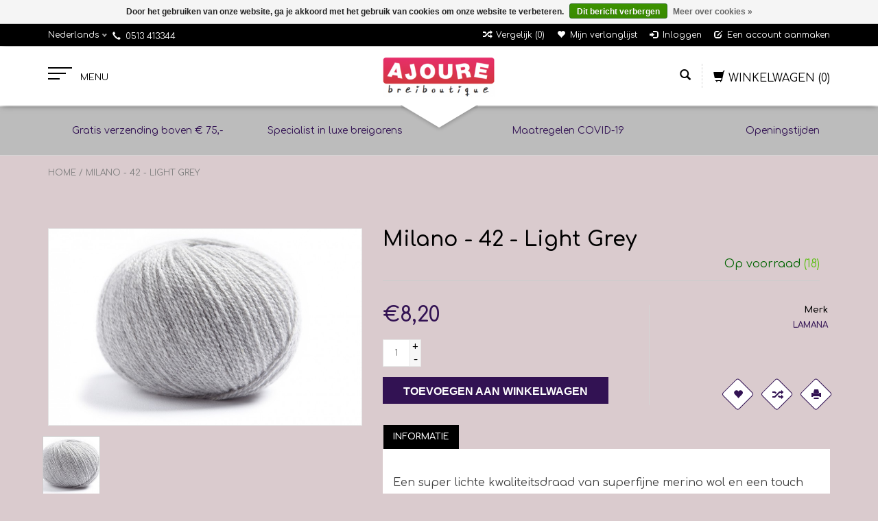

--- FILE ---
content_type: text/html;charset=utf-8
request_url: https://www.ajoure.nl/milano-nr-42-108451538.html
body_size: 11283
content:
<!DOCTYPE html>
<html lang="nl">
  <head>
    <meta charset="utf-8"/>
<!-- [START] 'blocks/head.rain' -->
<!--

  (c) 2008-2026 Lightspeed Netherlands B.V.
  http://www.lightspeedhq.com
  Generated: 24-01-2026 @ 05:21:08

-->
<link rel="canonical" href="https://www.ajoure.nl/milano-nr-42-108451538.html"/>
<link rel="alternate" href="https://www.ajoure.nl/index.rss" type="application/rss+xml" title="Nieuwe producten"/>
<link href="https://cdn.webshopapp.com/assets/cookielaw.css?2025-02-20" rel="stylesheet" type="text/css"/>
<meta name="robots" content="noodp,noydir"/>
<meta property="og:url" content="https://www.ajoure.nl/milano-nr-42-108451538.html?source=facebook"/>
<meta property="og:site_name" content="Ajoure Breiboutique"/>
<meta property="og:title" content="Milano - 42 - Light Grey"/>
<meta property="og:description" content="Superfijne merinowol voor lichtgewicht projecten."/>
<meta property="og:image" content="https://cdn.webshopapp.com/shops/295554/files/323085999/lamana-milano-42-light-grey.jpg"/>
<!--[if lt IE 9]>
<script src="https://cdn.webshopapp.com/assets/html5shiv.js?2025-02-20"></script>
<![endif]-->
<!-- [END] 'blocks/head.rain' -->
    <title>Milano - 42 - Light Grey - Ajoure Breiboutique</title>
    <meta name="description" content="Superfijne merinowol voor lichtgewicht projecten." />
    <meta name="keywords" content="Lamana, Milano, -, 42, -, Light, Grey, wolwinkel, Joure, Friesland, ecologische wol, organische wol, breiwinkel, wol, borduren, breien, haken, wol winkel, grote wolwinkel, handwerk, breipatronen, breiboeken, haakboeken, knuffels haken, wolproducten" />
    <meta http-equiv="X-UA-Compatible" content="IE=edge,chrome=1">
    
    
    <meta name="viewport" content="width=device-width, initial-scale=1.0">
    <meta name="apple-mobile-web-app-capable" content="yes">
    <meta name="apple-mobile-web-app-status-bar-style" content="black">
    <meta property="fb:app_id" content="966242223397117"/>
    <meta name="viewport" content="width=device-width, initial-scale=1, maximum-scale=1" />


    <link rel="shortcut icon" href="https://cdn.webshopapp.com/shops/295554/themes/171833/assets/favicon.ico?20241219101631" type="image/x-icon" />
    <link href='//fonts.googleapis.com/css?family=Comfortaa:400,300,600' rel='stylesheet' type='text/css' />
    <link href='//fonts.googleapis.com/css?family=Comfortaa:400,300,600' rel='stylesheet' type='text/css' />
    <link rel="shortcut icon" href="https://cdn.webshopapp.com/shops/295554/themes/171833/assets/favicon.ico?20241219101631" type="image/x-icon" /> 
    
    <link rel="stylesheet" href="https://cdn.webshopapp.com/assets/gui-2-0.css?2025-02-20" type='text/css' />
    <link rel="stylesheet" href="https://cdn.webshopapp.com/assets/gui-responsive-2-0.css?2025-02-20" type='text/css' />  
    
    <link rel="stylesheet" href="https://cdn.webshopapp.com/shops/295554/themes/171833/assets/bootstrap.css?20241219101631" type='text/css' />
    <link rel="stylesheet" href="https://cdn.webshopapp.com/shops/295554/themes/171833/assets/font-awesome.css?20241219101631" type='text/css' />
    <link rel="stylesheet" href="https://cdn.webshopapp.com/shops/295554/themes/171833/assets/style.css?20241219101631" type='text/css' />    
    <link rel="stylesheet" href="https://cdn.webshopapp.com/shops/295554/themes/171833/assets/common-style.css?20241219101631" type='text/css' />
    <link rel="stylesheet" href="https://cdn.webshopapp.com/shops/295554/themes/171833/assets/mountain.css?20241219101631" type='text/css' />
    <link rel="stylesheet" href="https://cdn.webshopapp.com/shops/295554/themes/171833/assets/media.css?20241219101631" type='text/css' />
    <link rel="stylesheet" href="https://cdn.webshopapp.com/shops/295554/themes/171833/assets/settings.css?20241219101631" type='text/css' />  
    <link rel="stylesheet" href="https://cdn.webshopapp.com/shops/295554/themes/171833/assets/custom.css?20241219101631" type='text/css' />
    
   <!-- <script type="text/javascript" src="https://cdn.webshopapp.com/assets/jquery-1-9-1.js?2025-02-20" ></script>
    <script type="text/javascript" src="https://cdn.webshopapp.com/assets/jquery-ui-1-10-1.js?2025-02-20" defer></script>-->
    
    <script type="text/javascript" src="https://cdn.webshopapp.com/shops/295554/themes/171833/assets/jquery-1-12-4.js?20241219101631" ></script>
    <script type="text/javascript" src="https://cdn.webshopapp.com/shops/295554/themes/171833/assets/ui-min-1-10-1.js?20241219101631" defer></script>
  
    <script type="text/javascript" src="https://cdn.webshopapp.com/shops/295554/themes/171833/assets/global.js?20241219101631" defer></script>
    <script type="text/javascript" src="https://cdn.webshopapp.com/shops/295554/themes/171833/assets/plugin.js?20241219101631" defer></script>
    <script type="text/javascript" src="https://cdn.webshopapp.com/shops/295554/themes/171833/assets/mountain.js?20241219101631" defer></script>
    <script type="text/javascript" src="https://cdn.webshopapp.com/shops/295554/themes/171833/assets/jcarousel.js?20241219101631" defer></script>
    <script type="text/javascript" src="https://cdn.webshopapp.com/assets/gui.js?2025-02-20" ></script>
    <script type="text/javascript" src="https://cdn.webshopapp.com/assets/gui-responsive-2-0.js?2025-02-20" ></script>
        
    <!--[if lt IE 9]>
    <link rel="stylesheet" href="https://cdn.webshopapp.com/shops/295554/themes/171833/assets/style-ie.css?20241219101631" type='text/css' />
    <![endif]-->
  </head>
  
  <body>  
  
            
  
  
    
  
  
    <div class="main">
     <script type="text/javascript">
    var moremenu = "Meer";//More Menu in navigation to trnaslate word "More"
    var catpages = ""; //Total pages of prodducts
    var catcurrentpage = ""; //Current category page in pagination
   
  </script>


  


<!--Navigation Section-->
  <nav class="NavigationBox" id="MainMenu" >
    <div class="container123">
        <div class="desktop1 vertical1">   
          <ul class="clearfix">
                            <li class="item sub">
                <a class="itemLink" href="https://www.ajoure.nl/pakketten-10500170/" title="Pakketten ">Pakketten </a>
                                <ul class="subnav">
                                    <li class="subitem sub ">
                    <a class="subitemLink" href="https://www.ajoure.nl/pakketten-10500170/accessoires/" title="Accessoires">Accessoires</a>
                                      </li>
                                    <li class="subitem sub ">
                    <a class="subitemLink" href="https://www.ajoure.nl/pakketten-10500170/pakketten/" title="Pakketten ">Pakketten </a>
                                      </li>
                                  </ul>
                              </li>
                            <li class="item sub">
                <a class="itemLink" href="https://www.ajoure.nl/wol/" title="Wol">Wol</a>
                                <ul class="subnav">
                                    <li class="subitem sub ">
                    <a class="subitemLink" href="https://www.ajoure.nl/wol/adriafil/" title="Adriafil">Adriafil</a>
                                        <ul class="subnav">
                                            <li class="subitem ">
                        <a class="subitemLink" href="https://www.ajoure.nl/wol/adriafil/instante/" title="Instante">Instante</a>
                      </li>
                                          </ul>
                                      </li>
                                    <li class="subitem sub ">
                    <a class="subitemLink" href="https://www.ajoure.nl/wol/laneras/" title="Laneras">Laneras</a>
                                      </li>
                                    <li class="subitem sub ">
                    <a class="subitemLink" href="https://www.ajoure.nl/wol/araucania/" title="Araucania">Araucania</a>
                                      </li>
                                    <li class="subitem sub ">
                    <a class="subitemLink" href="https://www.ajoure.nl/wol/atelier-zitron/" title="Atelier Zitron">Atelier Zitron</a>
                                        <ul class="subnav">
                                            <li class="subitem ">
                        <a class="subitemLink" href="https://www.ajoure.nl/wol/atelier-zitron/traumseide/" title="Traumseide">Traumseide</a>
                      </li>
                                          </ul>
                                      </li>
                                    <li class="subitem sub ">
                    <a class="subitemLink" href="https://www.ajoure.nl/wol/durable/" title="Durable">Durable</a>
                                      </li>
                                    <li class="subitem sub ">
                    <a class="subitemLink" href="https://www.ajoure.nl/wol/elsebeth-lavold/" title="Elsebeth Lavold">Elsebeth Lavold</a>
                                        <ul class="subnav">
                                            <li class="subitem ">
                        <a class="subitemLink" href="https://www.ajoure.nl/wol/elsebeth-lavold/silky-wool/" title="Silky Wool">Silky Wool</a>
                      </li>
                                          </ul>
                                      </li>
                                    <li class="subitem sub ">
                    <a class="subitemLink" href="https://www.ajoure.nl/wol/fonty/" title="Fonty">Fonty</a>
                                        <ul class="subnav">
                                            <li class="subitem ">
                        <a class="subitemLink" href="https://www.ajoure.nl/wol/fonty/mongolia/" title="Mongolia">Mongolia</a>
                      </li>
                                            <li class="subitem ">
                        <a class="subitemLink" href="https://www.ajoure.nl/wol/fonty/kidopale/" title="Kidopale">Kidopale</a>
                      </li>
                                            <li class="subitem ">
                        <a class="subitemLink" href="https://www.ajoure.nl/wol/fonty/super-tweed/" title="Super Tweed">Super Tweed</a>
                      </li>
                                            <li class="subitem ">
                        <a class="subitemLink" href="https://www.ajoure.nl/wol/fonty/urga/" title="Urga">Urga</a>
                      </li>
                                            <li class="subitem ">
                        <a class="subitemLink" href="https://www.ajoure.nl/wol/fonty/nimbus/" title="Nimbus">Nimbus</a>
                      </li>
                                          </ul>
                                      </li>
                                    <li class="subitem sub ">
                    <a class="subitemLink" href="https://www.ajoure.nl/wol/geilsk/" title="Geilsk">Geilsk</a>
                                        <ul class="subnav">
                                            <li class="subitem ">
                        <a class="subitemLink" href="https://www.ajoure.nl/wol/geilsk/bomuld-og-uld/" title="Bomuld og Uld">Bomuld og Uld</a>
                      </li>
                                          </ul>
                                      </li>
                                    <li class="subitem sub ">
                    <a class="subitemLink" href="https://www.ajoure.nl/wol/istex-lett-lopi/" title="Istex (Létt Lopi)">Istex (Létt Lopi)</a>
                                        <ul class="subnav">
                                            <li class="subitem ">
                        <a class="subitemLink" href="https://www.ajoure.nl/wol/istex-lett-lopi/lett-lopi/" title="Létt Lopi">Létt Lopi</a>
                      </li>
                                            <li class="subitem ">
                        <a class="subitemLink" href="https://www.ajoure.nl/wol/istex-lett-lopi/alafoss-lopi/" title="Alafoss Lopi">Alafoss Lopi</a>
                      </li>
                                          </ul>
                                      </li>
                                    <li class="subitem sub ">
                    <a class="subitemLink" href="https://www.ajoure.nl/wol/juniper-moon/" title="Juniper Moon">Juniper Moon</a>
                                      </li>
                                    <li class="subitem sub ">
                    <a class="subitemLink" href="https://www.ajoure.nl/wol/lamana/" title="Lamana">Lamana</a>
                                        <ul class="subnav">
                                            <li class="subitem ">
                        <a class="subitemLink" href="https://www.ajoure.nl/wol/lamana/milano/" title="Milano">Milano</a>
                      </li>
                                            <li class="subitem ">
                        <a class="subitemLink" href="https://www.ajoure.nl/wol/lamana/piura/" title="Piura">Piura</a>
                      </li>
                                            <li class="subitem ">
                        <a class="subitemLink" href="https://www.ajoure.nl/wol/lamana/shetland/" title="Shetland">Shetland</a>
                      </li>
                                          </ul>
                                      </li>
                                    <li class="subitem sub ">
                    <a class="subitemLink" href="https://www.ajoure.nl/wol/lanagrossa/" title="Lana Grossa">Lana Grossa</a>
                                        <ul class="subnav">
                                            <li class="subitem ">
                        <a class="subitemLink" href="https://www.ajoure.nl/wol/lanagrossa/setasuri/" title="Setasuri">Setasuri</a>
                      </li>
                                            <li class="subitem ">
                        <a class="subitemLink" href="https://www.ajoure.nl/wol/lanagrossa/merino-lace-aquarell/" title="Merino Lace Aquarell">Merino Lace Aquarell</a>
                      </li>
                                            <li class="subitem ">
                        <a class="subitemLink" href="https://www.ajoure.nl/wol/lanagrossa/silkhair/" title="Silkhair">Silkhair</a>
                      </li>
                                          </ul>
                                      </li>
                                    <li class="subitem sub ">
                    <a class="subitemLink" href="https://www.ajoure.nl/wol/lang-yarns/" title="Lang Yarns">Lang Yarns</a>
                                        <ul class="subnav">
                                            <li class="subitem ">
                        <a class="subitemLink" href="https://www.ajoure.nl/wol/lang-yarns/malou-light/" title="Malou Light">Malou Light</a>
                      </li>
                                            <li class="subitem ">
                        <a class="subitemLink" href="https://www.ajoure.nl/wol/lang-yarns/merino-120/" title="Merino 120">Merino 120</a>
                      </li>
                                            <li class="subitem ">
                        <a class="subitemLink" href="https://www.ajoure.nl/wol/lang-yarns/noble/" title="Noble ">Noble </a>
                      </li>
                                          </ul>
                                      </li>
                                    <li class="subitem sub ">
                    <a class="subitemLink" href="https://www.ajoure.nl/wol/lotus/" title="Lotus">Lotus</a>
                                        <ul class="subnav">
                                            <li class="subitem ">
                        <a class="subitemLink" href="https://www.ajoure.nl/wol/lotus/late-autumn/" title="Late Autumn">Late Autumn</a>
                      </li>
                                            <li class="subitem ">
                        <a class="subitemLink" href="https://www.ajoure.nl/wol/lotus/angoras-finest/" title="Angora&#039;s Finest">Angora&#039;s Finest</a>
                      </li>
                                          </ul>
                                      </li>
                                    <li class="subitem sub ">
                    <a class="subitemLink" href="https://www.ajoure.nl/wol/mirasol/" title="Mirasol">Mirasol</a>
                                      </li>
                                    <li class="subitem sub ">
                    <a class="subitemLink" href="https://www.ajoure.nl/wol/noro/" title="Noro">Noro</a>
                                        <ul class="subnav">
                                            <li class="subitem ">
                        <a class="subitemLink" href="https://www.ajoure.nl/wol/noro/kureopatora/" title="Kureopatora">Kureopatora</a>
                      </li>
                                            <li class="subitem ">
                        <a class="subitemLink" href="https://www.ajoure.nl/wol/noro/haunui/" title="Haunui">Haunui</a>
                      </li>
                                            <li class="subitem ">
                        <a class="subitemLink" href="https://www.ajoure.nl/wol/noro/kureyon/" title="Kureyon">Kureyon</a>
                      </li>
                                            <li class="subitem ">
                        <a class="subitemLink" href="https://www.ajoure.nl/wol/noro/ito/" title="Ito">Ito</a>
                      </li>
                                            <li class="subitem ">
                        <a class="subitemLink" href="https://www.ajoure.nl/wol/noro/silk-garden/" title="Silk Garden">Silk Garden</a>
                      </li>
                                            <li class="subitem ">
                        <a class="subitemLink" href="https://www.ajoure.nl/wol/noro/madara/" title="Madara">Madara</a>
                      </li>
                                            <li class="subitem ">
                        <a class="subitemLink" href="https://www.ajoure.nl/wol/noro/saiun/" title="Saiun">Saiun</a>
                      </li>
                                            <li class="subitem ">
                        <a class="subitemLink" href="https://www.ajoure.nl/wol/noro/tensan/" title="Tensan">Tensan</a>
                      </li>
                                          </ul>
                                      </li>
                                    <li class="subitem sub ">
                    <a class="subitemLink" href="https://www.ajoure.nl/wol/rico/" title="Rico">Rico</a>
                                      </li>
                                    <li class="subitem sub ">
                    <a class="subitemLink" href="https://www.ajoure.nl/wol/rowan/" title="Rowan">Rowan</a>
                                        <ul class="subnav">
                                            <li class="subitem ">
                        <a class="subitemLink" href="https://www.ajoure.nl/wol/rowan/felted-tweed/" title="Felted Tweed">Felted Tweed</a>
                      </li>
                                          </ul>
                                      </li>
                                    <li class="subitem sub ">
                    <a class="subitemLink" href="https://www.ajoure.nl/wol/sandnes/" title="Sandnes">Sandnes</a>
                                        <ul class="subnav">
                                            <li class="subitem ">
                        <a class="subitemLink" href="https://www.ajoure.nl/wol/sandnes/tynn-merino-ull/" title="Tynn Merino Ull">Tynn Merino Ull</a>
                      </li>
                                            <li class="subitem ">
                        <a class="subitemLink" href="https://www.ajoure.nl/wol/sandnes/peer-gynt/" title="Peer Gynt">Peer Gynt</a>
                      </li>
                                          </ul>
                                      </li>
                                    <li class="subitem sub ">
                    <a class="subitemLink" href="https://www.ajoure.nl/wol/schoppel-wolle/" title="Schoppel Wolle">Schoppel Wolle</a>
                                        <ul class="subnav">
                                            <li class="subitem ">
                        <a class="subitemLink" href="https://www.ajoure.nl/wol/schoppel-wolle/zauberball-edition-3/" title="Zauberball  Edition 3">Zauberball  Edition 3</a>
                      </li>
                                            <li class="subitem ">
                        <a class="subitemLink" href="https://www.ajoure.nl/wol/schoppel-wolle/6-karat/" title="6 Karat">6 Karat</a>
                      </li>
                                            <li class="subitem ">
                        <a class="subitemLink" href="https://www.ajoure.nl/wol/schoppel-wolle/zauberball-edition-6/" title="Zauberball  Edition 6">Zauberball  Edition 6</a>
                      </li>
                                            <li class="subitem ">
                        <a class="subitemLink" href="https://www.ajoure.nl/wol/schoppel-wolle/6-karat-shadow/" title="6 Karat Shadow">6 Karat Shadow</a>
                      </li>
                                            <li class="subitem ">
                        <a class="subitemLink" href="https://www.ajoure.nl/wol/schoppel-wolle/zauberperlen/" title="Zauberperlen">Zauberperlen</a>
                      </li>
                                          </ul>
                                      </li>
                                    <li class="subitem sub ">
                    <a class="subitemLink" href="https://www.ajoure.nl/wol/sirritogv/" title="Sirritogv">Sirritogv</a>
                                        <ul class="subnav">
                                            <li class="subitem ">
                        <a class="subitemLink" href="https://www.ajoure.nl/wol/sirritogv/sirritogv/" title="Sirritogv">Sirritogv</a>
                      </li>
                                          </ul>
                                      </li>
                                    <li class="subitem sub ">
                    <a class="subitemLink" href="https://www.ajoure.nl/wol/rauma/" title="Rauma">Rauma</a>
                                        <ul class="subnav">
                                            <li class="subitem ">
                        <a class="subitemLink" href="https://www.ajoure.nl/wol/rauma/vams/" title="Vams">Vams</a>
                      </li>
                                            <li class="subitem ">
                        <a class="subitemLink" href="https://www.ajoure.nl/wol/rauma/finull/" title="Finull">Finull</a>
                      </li>
                                            <li class="subitem ">
                        <a class="subitemLink" href="https://www.ajoure.nl/wol/rauma/3tr-strikkegarn/" title="3tr Strikkegarn">3tr Strikkegarn</a>
                      </li>
                                          </ul>
                                      </li>
                                    <li class="subitem sub ">
                    <a class="subitemLink" href="https://www.ajoure.nl/wol/ggh-garne/" title="GGH - Garne">GGH - Garne</a>
                                        <ul class="subnav">
                                            <li class="subitem ">
                        <a class="subitemLink" href="https://www.ajoure.nl/wol/ggh-garne/topas/" title="Topas">Topas</a>
                      </li>
                                          </ul>
                                      </li>
                                    <li class="subitem sub ">
                    <a class="subitemLink" href="https://www.ajoure.nl/wol/rosarios-4/" title="Rosarios 4">Rosarios 4</a>
                                      </li>
                                    <li class="subitem sub ">
                    <a class="subitemLink" href="https://www.ajoure.nl/wol/urth/" title="Urth">Urth</a>
                                        <ul class="subnav">
                                            <li class="subitem ">
                        <a class="subitemLink" href="https://www.ajoure.nl/wol/urth/uneek-fingering/" title="Uneek fingering ">Uneek fingering </a>
                      </li>
                                            <li class="subitem ">
                        <a class="subitemLink" href="https://www.ajoure.nl/wol/urth/uneek-harvest-fingering/" title="Uneek Harvest Fingering">Uneek Harvest Fingering</a>
                      </li>
                                            <li class="subitem ">
                        <a class="subitemLink" href="https://www.ajoure.nl/wol/urth/bonmoher/" title="Bonmoher">Bonmoher</a>
                      </li>
                                          </ul>
                                      </li>
                                    <li class="subitem sub ">
                    <a class="subitemLink" href="https://www.ajoure.nl/wol/queensland/" title="Queensland">Queensland</a>
                                        <ul class="subnav">
                                            <li class="subitem ">
                        <a class="subitemLink" href="https://www.ajoure.nl/wol/queensland/katmandu/" title="katmandu">katmandu</a>
                      </li>
                                            <li class="subitem ">
                        <a class="subitemLink" href="https://www.ajoure.nl/wol/queensland/shetland-lite/" title="Shetland Lite">Shetland Lite</a>
                      </li>
                                          </ul>
                                      </li>
                                    <li class="subitem sub ">
                    <a class="subitemLink" href="https://www.ajoure.nl/wol/nomad-noos/" title="Nomad Noos">Nomad Noos</a>
                                      </li>
                                  </ul>
                              </li>
                            <li class="item sub">
                <a class="itemLink" href="https://www.ajoure.nl/sokkenwol/" title="Sokkenwol">Sokkenwol</a>
                                <ul class="subnav">
                                    <li class="subitem sub ">
                    <a class="subitemLink" href="https://www.ajoure.nl/sokkenwol/lamana/" title="Lamana">Lamana</a>
                                        <ul class="subnav">
                                            <li class="subitem ">
                        <a class="subitemLink" href="https://www.ajoure.nl/sokkenwol/lamana/merida/" title="Merida">Merida</a>
                      </li>
                                          </ul>
                                      </li>
                                    <li class="subitem sub ">
                    <a class="subitemLink" href="https://www.ajoure.nl/sokkenwol/schoeller-und-stahl/" title="Schoeller und Stahl">Schoeller und Stahl</a>
                                        <ul class="subnav">
                                            <li class="subitem ">
                        <a class="subitemLink" href="https://www.ajoure.nl/sokkenwol/schoeller-und-stahl/fortissima-black-edition/" title="Fortissima - Black Edition">Fortissima - Black Edition</a>
                      </li>
                                            <li class="subitem ">
                        <a class="subitemLink" href="https://www.ajoure.nl/sokkenwol/schoeller-und-stahl/fortissima-downtown-color/" title="Fortissima - Downtown color">Fortissima - Downtown color</a>
                      </li>
                                            <li class="subitem ">
                        <a class="subitemLink" href="https://www.ajoure.nl/sokkenwol/schoeller-und-stahl/fortissima-open-air/" title="Fortissima - Open Air">Fortissima - Open Air</a>
                      </li>
                                          </ul>
                                      </li>
                                    <li class="subitem sub ">
                    <a class="subitemLink" href="https://www.ajoure.nl/sokkenwol/austermann/" title="Austermann">Austermann</a>
                                        <ul class="subnav">
                                            <li class="subitem ">
                        <a class="subitemLink" href="https://www.ajoure.nl/sokkenwol/austermann/step-4-horizont/" title="Step 4 - Horizont">Step 4 - Horizont</a>
                      </li>
                                            <li class="subitem ">
                        <a class="subitemLink" href="https://www.ajoure.nl/sokkenwol/austermann/step-6-sokkengaren/" title="Step 6 - sokkengaren">Step 6 - sokkengaren</a>
                      </li>
                                            <li class="subitem ">
                        <a class="subitemLink" href="https://www.ajoure.nl/sokkenwol/austermann/step-4-irish-rainbow-the-best-of/" title="Step 4 - Irish Rainbow - The best of">Step 4 - Irish Rainbow - The best of</a>
                      </li>
                                            <li class="subitem ">
                        <a class="subitemLink" href="https://www.ajoure.nl/sokkenwol/austermann/step-4-aura/" title="Step 4 - Aura">Step 4 - Aura</a>
                      </li>
                                            <li class="subitem ">
                        <a class="subitemLink" href="https://www.ajoure.nl/sokkenwol/austermann/step-4-gotland/" title="Step 4 - Gotland">Step 4 - Gotland</a>
                      </li>
                                            <li class="subitem ">
                        <a class="subitemLink" href="https://www.ajoure.nl/sokkenwol/austermann/step-4-rio/" title="Step 4 - Rio">Step 4 - Rio</a>
                      </li>
                                            <li class="subitem ">
                        <a class="subitemLink" href="https://www.ajoure.nl/sokkenwol/austermann/step-6-samarkand/" title="Step 6 - Samarkand">Step 6 - Samarkand</a>
                      </li>
                                          </ul>
                                      </li>
                                    <li class="subitem sub ">
                    <a class="subitemLink" href="https://www.ajoure.nl/sokkenwol/schoppel-wolle/" title="Schoppel Wolle">Schoppel Wolle</a>
                                        <ul class="subnav">
                                            <li class="subitem ">
                        <a class="subitemLink" href="https://www.ajoure.nl/sokkenwol/schoppel-wolle/admiral-cat-print/" title="Admiral Cat Print ">Admiral Cat Print </a>
                      </li>
                                            <li class="subitem ">
                        <a class="subitemLink" href="https://www.ajoure.nl/sokkenwol/schoppel-wolle/alb-lino/" title="ALB Lino ">ALB Lino </a>
                      </li>
                                            <li class="subitem ">
                        <a class="subitemLink" href="https://www.ajoure.nl/sokkenwol/schoppel-wolle/das-paar/" title="Das Paar">Das Paar</a>
                      </li>
                                            <li class="subitem ">
                        <a class="subitemLink" href="https://www.ajoure.nl/sokkenwol/schoppel-wolle/zauberball/" title="Zauberball">Zauberball</a>
                      </li>
                                            <li class="subitem ">
                        <a class="subitemLink" href="https://www.ajoure.nl/sokkenwol/schoppel-wolle/zauberball-100/" title="Zauberball 100 ">Zauberball 100 </a>
                      </li>
                                            <li class="subitem ">
                        <a class="subitemLink" href="https://www.ajoure.nl/sokkenwol/schoppel-wolle/zauberball-crazy/" title="Zauberball  Crazy">Zauberball  Crazy</a>
                      </li>
                                            <li class="subitem ">
                        <a class="subitemLink" href="https://www.ajoure.nl/sokkenwol/schoppel-wolle/wunderklecks/" title="Wunderklecks">Wunderklecks</a>
                      </li>
                                            <li class="subitem ">
                        <a class="subitemLink" href="https://www.ajoure.nl/sokkenwol/schoppel-wolle/zauberball-staerke-6/" title="Zauberball Stärke 6">Zauberball Stärke 6</a>
                      </li>
                                          </ul>
                                      </li>
                                    <li class="subitem sub ">
                    <a class="subitemLink" href="https://www.ajoure.nl/sokkenwol/coopknits/" title="CoopKnits">CoopKnits</a>
                                        <ul class="subnav">
                                            <li class="subitem ">
                        <a class="subitemLink" href="https://www.ajoure.nl/sokkenwol/coopknits/sock-yeah/" title="Sock Yeah">Sock Yeah</a>
                      </li>
                                            <li class="subitem ">
                        <a class="subitemLink" href="https://www.ajoure.nl/sokkenwol/coopknits/sock-yeah-neon/" title="Sock Yeah Neon">Sock Yeah Neon</a>
                      </li>
                                          </ul>
                                      </li>
                                    <li class="subitem sub ">
                    <a class="subitemLink" href="https://www.ajoure.nl/sokkenwol/lanagrossa/" title="Lana Grossa">Lana Grossa</a>
                                        <ul class="subnav">
                                            <li class="subitem ">
                        <a class="subitemLink" href="https://www.ajoure.nl/sokkenwol/lanagrossa/landlust-die-sockenwolle/" title="Landlust &quot;die Sockenwolle&quot;">Landlust &quot;die Sockenwolle&quot;</a>
                      </li>
                                            <li class="subitem ">
                        <a class="subitemLink" href="https://www.ajoure.nl/sokkenwol/lanagrossa/cool-wool-4-socks-print/" title="Cool wool 4 socks print">Cool wool 4 socks print</a>
                      </li>
                                            <li class="subitem ">
                        <a class="subitemLink" href="https://www.ajoure.nl/sokkenwol/lanagrossa/meilenweit-seta-calmo/" title="Meilenweit Seta Calmo">Meilenweit Seta Calmo</a>
                      </li>
                                            <li class="subitem ">
                        <a class="subitemLink" href="https://www.ajoure.nl/sokkenwol/lanagrossa/meilenweit-arte/" title="Meilenweit Arte">Meilenweit Arte</a>
                      </li>
                                            <li class="subitem ">
                        <a class="subitemLink" href="https://www.ajoure.nl/sokkenwol/lanagrossa/meilenweit-extrafine-merino-appiano/" title="Meilenweit  extrafine merino Appiano">Meilenweit  extrafine merino Appiano</a>
                      </li>
                                            <li class="subitem ">
                        <a class="subitemLink" href="https://www.ajoure.nl/sokkenwol/lanagrossa/meilenweit-vegano/" title="Meilenweit Vegano">Meilenweit Vegano</a>
                      </li>
                                            <li class="subitem ">
                        <a class="subitemLink" href="https://www.ajoure.nl/sokkenwol/lanagrossa/meilenweit-merino-soft/" title="Meilenweit Merino soft">Meilenweit Merino soft</a>
                      </li>
                                            <li class="subitem ">
                        <a class="subitemLink" href="https://www.ajoure.nl/sokkenwol/lanagrossa/meilenweit-seta-fiore/" title="Meilenweit Seta Fiore">Meilenweit Seta Fiore</a>
                      </li>
                                            <li class="subitem ">
                        <a class="subitemLink" href="https://www.ajoure.nl/sokkenwol/lanagrossa/meilenweit-6-fach-mouline/" title="Meilenweit 6 fach - Mouline">Meilenweit 6 fach - Mouline</a>
                      </li>
                                            <li class="subitem ">
                        <a class="subitemLink" href="https://www.ajoure.nl/sokkenwol/lanagrossa/meilenweit-rainbow/" title="Meilenweit Rainbow">Meilenweit Rainbow</a>
                      </li>
                                            <li class="subitem ">
                        <a class="subitemLink" href="https://www.ajoure.nl/sokkenwol/lanagrossa/meilenweit-christmas/" title="Meilenweit Christmas">Meilenweit Christmas</a>
                      </li>
                                            <li class="subitem ">
                        <a class="subitemLink" href="https://www.ajoure.nl/sokkenwol/lanagrossa/meilenweit-6-fach/" title="Meilenweit 6 fach">Meilenweit 6 fach</a>
                      </li>
                                          </ul>
                                      </li>
                                    <li class="subitem sub ">
                    <a class="subitemLink" href="https://www.ajoure.nl/sokkenwol/lang-yarns/" title="Lang Yarns">Lang Yarns</a>
                                        <ul class="subnav">
                                            <li class="subitem ">
                        <a class="subitemLink" href="https://www.ajoure.nl/sokkenwol/lang-yarns/twinn-soxx-color/" title="Twinn soxx color">Twinn soxx color</a>
                      </li>
                                            <li class="subitem ">
                        <a class="subitemLink" href="https://www.ajoure.nl/sokkenwol/lang-yarns/super-soxx-color-4-draads/" title="Super Soxx color - 4 draads">Super Soxx color - 4 draads</a>
                      </li>
                                            <li class="subitem ">
                        <a class="subitemLink" href="https://www.ajoure.nl/sokkenwol/lang-yarns/wool-addicts-move/" title="Wool Addicts - Move">Wool Addicts - Move</a>
                      </li>
                                            <li class="subitem ">
                        <a class="subitemLink" href="https://www.ajoure.nl/sokkenwol/lang-yarns/mille-colori-sock-lace/" title="Mille Colori Sock &amp; lace">Mille Colori Sock &amp; lace</a>
                      </li>
                                            <li class="subitem ">
                        <a class="subitemLink" href="https://www.ajoure.nl/sokkenwol/lang-yarns/super-soxx-8-draads/" title="Super Soxx 8-draads">Super Soxx 8-draads</a>
                      </li>
                                            <li class="subitem ">
                        <a class="subitemLink" href="https://www.ajoure.nl/sokkenwol/lang-yarns/super-soxx-6-draads/" title="Super Soxx 6-draads">Super Soxx 6-draads</a>
                      </li>
                                          </ul>
                                      </li>
                                    <li class="subitem sub ">
                    <a class="subitemLink" href="https://www.ajoure.nl/sokkenwol/noro/" title="Noro">Noro</a>
                                        <ul class="subnav">
                                            <li class="subitem ">
                        <a class="subitemLink" href="https://www.ajoure.nl/sokkenwol/noro/kureyon-sock/" title="Kureyon Sock">Kureyon Sock</a>
                      </li>
                                            <li class="subitem ">
                        <a class="subitemLink" href="https://www.ajoure.nl/sokkenwol/noro/silk-garden-sock/" title="Silk Garden Sock">Silk Garden Sock</a>
                      </li>
                                            <li class="subitem ">
                        <a class="subitemLink" href="https://www.ajoure.nl/sokkenwol/noro/silk-garden-sock-solo/" title="Silk Garden Sock Solo">Silk Garden Sock Solo</a>
                      </li>
                                          </ul>
                                      </li>
                                    <li class="subitem sub ">
                    <a class="subitemLink" href="https://www.ajoure.nl/sokkenwol/onion/" title="Onion">Onion</a>
                                        <ul class="subnav">
                                            <li class="subitem ">
                        <a class="subitemLink" href="https://www.ajoure.nl/sokkenwol/onion/nettle-sock-yarn/" title="Nettle Sock Yarn ">Nettle Sock Yarn </a>
                      </li>
                                          </ul>
                                      </li>
                                    <li class="subitem sub ">
                    <a class="subitemLink" href="https://www.ajoure.nl/sokkenwol/opal/" title="Opal">Opal</a>
                                        <ul class="subnav">
                                            <li class="subitem ">
                        <a class="subitemLink" href="https://www.ajoure.nl/sokkenwol/opal/beauty-bergwelten/" title="Beauty - Bergwelten">Beauty - Bergwelten</a>
                      </li>
                                            <li class="subitem ">
                        <a class="subitemLink" href="https://www.ajoure.nl/sokkenwol/opal/schafpate/" title="Schafpate ">Schafpate </a>
                      </li>
                                          </ul>
                                      </li>
                                    <li class="subitem sub ">
                    <a class="subitemLink" href="https://www.ajoure.nl/sokkenwol/regia/" title="Regia">Regia</a>
                                      </li>
                                    <li class="subitem sub ">
                    <a class="subitemLink" href="https://www.ajoure.nl/sokkenwol/rico/" title="Rico">Rico</a>
                                        <ul class="subnav">
                                            <li class="subitem ">
                        <a class="subitemLink" href="https://www.ajoure.nl/sokkenwol/rico/premium-mouline/" title="Premium Mouline">Premium Mouline</a>
                      </li>
                                            <li class="subitem ">
                        <a class="subitemLink" href="https://www.ajoure.nl/sokkenwol/rico/superba-hottest-socks-ever/" title="Superba Hottest socks ever!">Superba Hottest socks ever!</a>
                      </li>
                                            <li class="subitem ">
                        <a class="subitemLink" href="https://www.ajoure.nl/sokkenwol/rico/socks-neon-fair-isle/" title="Socks neon Fair Isle">Socks neon Fair Isle</a>
                      </li>
                                          </ul>
                                      </li>
                                    <li class="subitem sub ">
                    <a class="subitemLink" href="https://www.ajoure.nl/sokkenwol/araucania/" title="Araucania">Araucania</a>
                                        <ul class="subnav">
                                            <li class="subitem ">
                        <a class="subitemLink" href="https://www.ajoure.nl/sokkenwol/araucania/huasco/" title="Huasco">Huasco</a>
                      </li>
                                          </ul>
                                      </li>
                                    <li class="subitem sub ">
                    <a class="subitemLink" href="https://www.ajoure.nl/sokkenwol/indulgance-handpaintred-fingering/" title="Indulgance Handpaintred Fingering">Indulgance Handpaintred Fingering</a>
                                      </li>
                                    <li class="subitem sub ">
                    <a class="subitemLink" href="https://www.ajoure.nl/sokkenwol/novita/" title="Novita">Novita</a>
                                        <ul class="subnav">
                                            <li class="subitem ">
                        <a class="subitemLink" href="https://www.ajoure.nl/sokkenwol/novita/7-veljestae-7-broeders/" title="7 - Veljestä / 7 Broeders">7 - Veljestä / 7 Broeders</a>
                      </li>
                                            <li class="subitem ">
                        <a class="subitemLink" href="https://www.ajoure.nl/sokkenwol/novita/nalle/" title="Nalle">Nalle</a>
                      </li>
                                          </ul>
                                      </li>
                                    <li class="subitem sub ">
                    <a class="subitemLink" href="https://www.ajoure.nl/sokkenwol/juniper-moon/" title="Juniper Moon">Juniper Moon</a>
                                      </li>
                                    <li class="subitem sub ">
                    <a class="subitemLink" href="https://www.ajoure.nl/sokkenwol/gusto-wool/" title="GUSTO WOOL">GUSTO WOOL</a>
                                        <ul class="subnav">
                                            <li class="subitem ">
                        <a class="subitemLink" href="https://www.ajoure.nl/sokkenwol/gusto-wool/echoes/" title="Echoes">Echoes</a>
                      </li>
                                          </ul>
                                      </li>
                                  </ul>
                              </li>
                            <li class="item sub">
                <a class="itemLink" href="https://www.ajoure.nl/katoen/" title="Katoen">Katoen</a>
                                <ul class="subnav">
                                    <li class="subitem sub ">
                    <a class="subitemLink" href="https://www.ajoure.nl/katoen/adriafil/" title="Adriafil">Adriafil</a>
                                        <ul class="subnav">
                                            <li class="subitem ">
                        <a class="subitemLink" href="https://www.ajoure.nl/katoen/adriafil/provenza/" title="Provenza">Provenza</a>
                      </li>
                                          </ul>
                                      </li>
                                    <li class="subitem sub ">
                    <a class="subitemLink" href="https://www.ajoure.nl/katoen/fonty/" title="Fonty">Fonty</a>
                                      </li>
                                    <li class="subitem sub ">
                    <a class="subitemLink" href="https://www.ajoure.nl/katoen/juniper-moon/" title="Juniper Moon">Juniper Moon</a>
                                        <ul class="subnav">
                                            <li class="subitem ">
                        <a class="subitemLink" href="https://www.ajoure.nl/" title="Zooey">Zooey</a>
                      </li>
                                          </ul>
                                      </li>
                                    <li class="subitem sub ">
                    <a class="subitemLink" href="https://www.ajoure.nl/katoen/lanagrossa/" title="Lana Grossa">Lana Grossa</a>
                                        <ul class="subnav">
                                            <li class="subitem ">
                        <a class="subitemLink" href="https://www.ajoure.nl/katoen/lanagrossa/natural-alpaca-pelo/" title="Natural Alpaca Pelo">Natural Alpaca Pelo</a>
                      </li>
                                            <li class="subitem ">
                        <a class="subitemLink" href="https://www.ajoure.nl/katoen/lanagrossa/cotone/" title="Cotone">Cotone</a>
                      </li>
                                            <li class="subitem ">
                        <a class="subitemLink" href="https://www.ajoure.nl/katoen/lanagrossa/ecopuno/" title="Ecopuno">Ecopuno</a>
                      </li>
                                            <li class="subitem ">
                        <a class="subitemLink" href="https://www.ajoure.nl/katoen/lanagrossa/organico/" title="Organico">Organico</a>
                      </li>
                                            <li class="subitem ">
                        <a class="subitemLink" href="https://www.ajoure.nl/katoen/lanagrossa/ecopuno-print/" title="Ecopuno print">Ecopuno print</a>
                      </li>
                                          </ul>
                                      </li>
                                    <li class="subitem sub ">
                    <a class="subitemLink" href="https://www.ajoure.nl/katoen/lang-yarns/" title="Lang Yarns">Lang Yarns</a>
                                        <ul class="subnav">
                                            <li class="subitem ">
                        <a class="subitemLink" href="https://www.ajoure.nl/katoen/lang-yarns/baby-cotton/" title="Baby Cotton">Baby Cotton</a>
                      </li>
                                            <li class="subitem ">
                        <a class="subitemLink" href="https://www.ajoure.nl/katoen/lang-yarns/happiness/" title="Happiness">Happiness</a>
                      </li>
                                            <li class="subitem ">
                        <a class="subitemLink" href="https://www.ajoure.nl/katoen/lang-yarns/soft-cotton/" title="Soft Cotton">Soft Cotton</a>
                      </li>
                                            <li class="subitem ">
                        <a class="subitemLink" href="https://www.ajoure.nl/katoen/lang-yarns/linello/" title="Linello">Linello</a>
                      </li>
                                          </ul>
                                      </li>
                                    <li class="subitem sub ">
                    <a class="subitemLink" href="https://www.ajoure.nl/katoen/noro/" title="Noro">Noro</a>
                                        <ul class="subnav">
                                            <li class="subitem ">
                        <a class="subitemLink" href="https://www.ajoure.nl/katoen/noro/noro-sonata/" title="Noro Sonata">Noro Sonata</a>
                      </li>
                                            <li class="subitem ">
                        <a class="subitemLink" href="https://www.ajoure.nl/katoen/noro/tsubame/" title="Tsubame">Tsubame</a>
                      </li>
                                            <li class="subitem ">
                        <a class="subitemLink" href="https://www.ajoure.nl/katoen/noro/haruito/" title="Haruito">Haruito</a>
                      </li>
                                            <li class="subitem ">
                        <a class="subitemLink" href="https://www.ajoure.nl/katoen/noro/uchiwa/" title="Uchiwa">Uchiwa</a>
                      </li>
                                          </ul>
                                      </li>
                                    <li class="subitem sub ">
                    <a class="subitemLink" href="https://www.ajoure.nl/katoen/queensland/" title="Queensland">Queensland</a>
                                        <ul class="subnav">
                                            <li class="subitem ">
                        <a class="subitemLink" href="https://www.ajoure.nl/katoen/queensland/dungarees/" title="Dungarees ">Dungarees </a>
                      </li>
                                          </ul>
                                      </li>
                                    <li class="subitem sub ">
                    <a class="subitemLink" href="https://www.ajoure.nl/katoen/rico/" title="Rico">Rico</a>
                                        <ul class="subnav">
                                            <li class="subitem ">
                        <a class="subitemLink" href="https://www.ajoure.nl/katoen/rico/rico-baby-cotton-soft-print/" title="Rico Baby Cotton Soft Print ">Rico Baby Cotton Soft Print </a>
                      </li>
                                            <li class="subitem ">
                        <a class="subitemLink" href="https://www.ajoure.nl/katoen/rico/rico-baby-cotton-soft/" title="Rico Baby Cotton Soft ">Rico Baby Cotton Soft </a>
                      </li>
                                            <li class="subitem ">
                        <a class="subitemLink" href="https://www.ajoure.nl/katoen/rico/lucky-8/" title="Lucky 8">Lucky 8</a>
                      </li>
                                          </ul>
                                      </li>
                                    <li class="subitem sub ">
                    <a class="subitemLink" href="https://www.ajoure.nl/katoen/rowan/" title="Rowan">Rowan</a>
                                        <ul class="subnav">
                                            <li class="subitem ">
                        <a class="subitemLink" href="https://www.ajoure.nl/katoen/rowan/summerlite-4-ply/" title="Summerlite 4 ply">Summerlite 4 ply</a>
                      </li>
                                            <li class="subitem ">
                        <a class="subitemLink" href="https://www.ajoure.nl/katoen/rowan/summerlite-dk/" title="Summerlite DK">Summerlite DK</a>
                      </li>
                                          </ul>
                                      </li>
                                    <li class="subitem sub ">
                    <a class="subitemLink" href="https://www.ajoure.nl/katoen/schoppel-wolle/" title="Schoppel Wolle">Schoppel Wolle</a>
                                        <ul class="subnav">
                                            <li class="subitem ">
                        <a class="subitemLink" href="https://www.ajoure.nl/katoen/schoppel-wolle/zauberball-cotton/" title="Zauberball Cotton ">Zauberball Cotton </a>
                      </li>
                                          </ul>
                                      </li>
                                    <li class="subitem sub ">
                    <a class="subitemLink" href="https://www.ajoure.nl/katoen/phildar/" title="Phildar">Phildar</a>
                                      </li>
                                    <li class="subitem sub ">
                    <a class="subitemLink" href="https://www.ajoure.nl/katoen/pascuali/" title="Pascuali">Pascuali</a>
                                        <ul class="subnav">
                                            <li class="subitem ">
                        <a class="subitemLink" href="https://www.ajoure.nl/katoen/pascuali/puno-puno-winikunka/" title="Puno / Puno Winikunka">Puno / Puno Winikunka</a>
                      </li>
                                          </ul>
                                      </li>
                                    <li class="subitem sub ">
                    <a class="subitemLink" href="https://www.ajoure.nl/katoen/rosarios-4/" title="Rosarios 4">Rosarios 4</a>
                                      </li>
                                  </ul>
                              </li>
                            <li class="item sub">
                <a class="itemLink" href="https://www.ajoure.nl/borduren/" title="Borduren">Borduren</a>
                                <ul class="subnav">
                                    <li class="subitem sub ">
                    <a class="subitemLink" href="https://www.ajoure.nl/borduren/borduurgaren/" title="Borduurgaren">Borduurgaren</a>
                                      </li>
                                    <li class="subitem sub ">
                    <a class="subitemLink" href="https://www.ajoure.nl/borduren/borduurpakketten-kruissteek-en-telpatroon/" title="Borduurpakketten kruissteek en telpatroon">Borduurpakketten kruissteek en telpatroon</a>
                                      </li>
                                    <li class="subitem sub ">
                    <a class="subitemLink" href="https://www.ajoure.nl/borduren/tapestry/" title="Tapestry">Tapestry</a>
                                      </li>
                                    <li class="subitem sub ">
                    <a class="subitemLink" href="https://www.ajoure.nl/borduren/borduurpatronen/" title="Borduurpatronen">Borduurpatronen</a>
                                      </li>
                                  </ul>
                              </li>
                            <li class="item sub">
                <a class="itemLink" href="https://www.ajoure.nl/boeken/" title="Boeken">Boeken</a>
                                <ul class="subnav">
                                    <li class="subitem sub ">
                    <a class="subitemLink" href="https://www.ajoure.nl/boeken/engelse-boeken/" title="Engelse boeken">Engelse boeken</a>
                                        <ul class="subnav">
                                            <li class="subitem ">
                        <a class="subitemLink" href="https://www.ajoure.nl/boeken/engelse-boeken/boeken-noro/" title="Boeken Noro">Boeken Noro</a>
                      </li>
                                            <li class="subitem ">
                        <a class="subitemLink" href="https://www.ajoure.nl/boeken/engelse-boeken/boeken-pompom/" title="boeken Pompom">boeken Pompom</a>
                      </li>
                                            <li class="subitem ">
                        <a class="subitemLink" href="https://www.ajoure.nl/boeken/engelse-boeken/kdd-kate-davies-design/" title="KDD - Kate Davies Design">KDD - Kate Davies Design</a>
                      </li>
                                            <li class="subitem ">
                        <a class="subitemLink" href="https://www.ajoure.nl/boeken/engelse-boeken/laine-publishing/" title=" Laine Publishing"> Laine Publishing</a>
                      </li>
                                          </ul>
                                      </li>
                                    <li class="subitem sub ">
                    <a class="subitemLink" href="https://www.ajoure.nl/boeken/nederlandse-boeken/" title="Nederlandse boeken">Nederlandse boeken</a>
                                        <ul class="subnav">
                                            <li class="subitem ">
                        <a class="subitemLink" href="https://www.ajoure.nl/boeken/nederlandse-boeken/phildar/" title="Phildar">Phildar</a>
                      </li>
                                            <li class="subitem ">
                        <a class="subitemLink" href="https://www.ajoure.nl/boeken/nederlandse-boeken/lamana/" title="Lamana ">Lamana </a>
                      </li>
                                            <li class="subitem ">
                        <a class="subitemLink" href="https://www.ajoure.nl/boeken/nederlandse-boeken/lang-yarns/" title="Lang Yarns">Lang Yarns</a>
                      </li>
                                            <li class="subitem ">
                        <a class="subitemLink" href="https://www.ajoure.nl/boeken/nederlandse-boeken/scandinavische-truien/" title="Scandinavische truien">Scandinavische truien</a>
                      </li>
                                            <li class="subitem ">
                        <a class="subitemLink" href="https://www.ajoure.nl/boeken/nederlandse-boeken/rico-design/" title="Rico-design">Rico-design</a>
                      </li>
                                            <li class="subitem ">
                        <a class="subitemLink" href="https://www.ajoure.nl/boeken/nederlandse-boeken/lana-grossa/" title="Lana Grossa">Lana Grossa</a>
                      </li>
                                          </ul>
                                      </li>
                                  </ul>
                              </li>
                            <li class="item">
                <a class="itemLink" href="https://www.ajoure.nl/workshops/" title="Workshops">Workshops</a>
                              </li>
                                                                      <li class="item"><a class="itemLink" href="https://www.ajoure.nl/brands/" title="Merken">Merken</a></li>
                            
                                        <li class="mobileAccountLinks item sub">                
                <a class="itemLink" href="javascript:void(0)">Mijn account</a>
                    <ul class="subnav">
                      <li class="subitem sub">
                        <a class="subitemLink" href="https://www.ajoure.nl/account/">
                          Account informatie
                        </a>
                      </li>      
                      <li class="subitem sub">
                        <a class="subitemLink" href="https://www.ajoure.nl/account/wishlist/" title="Mijn verlanglijst">Mijn verlanglijst</a>
                      </li>      
                       
                      <li class="subitem sub">         
                        <a class="subitemLink" href="https://www.ajoure.nl/account/login/" title="Inloggen">
                          Inloggen
                        </a>
                      </li>
                    <li class="subitem sub">    
                        <a class="subitemLink" href="https://www.ajoure.nl/account/register/" title="Mijn account">
                          Een account aanmaken
                        </a>
                      </li>
                                          </ul>
                </li>
          </ul>
        </div>
    </div>
  </nav>


<header class="header headerstyle1">
      <!-- Top Header Starts-->
      <div class="topnav">
        <div class="container">
          
          <div class="row">
          <div class="col-lg-6 col-md-4 col-sm-4 col-xs-6">
            <!-- Languages Start -->
             <!---->
            <div class="languages left">
              
<select class="chosen-select" onchange="window.location = jQuery(this).val();">
<option selected="selected" class="nl" value="https://www.ajoure.nl/go/product/108451538">Nederlands</option>
</select>            </div>
            <!-- Languages End -->
            
            <!-- Currency Start -->
                         <!-- Currency End -->
            
            
            <!-- Contact Start -->
             <div class="contact left">
               <span class="glyphicon glyphicon-earphone"></span>
               0513 413344
            </div>
            <!-- Contact End -->
          </div>
          
          <div class="col-lg-6  col-md-8 col-sm-8 col-xs-6">    
            <ul class="rightLinks right">
              <li>
                <a href="https://www.ajoure.nl/compare/" title="Vergelijk">
                    <span class="glyphicon glyphicon-random"></span>
                    <span class="text">Vergelijk (0)</span>
                </a>
              </li>
              <li>
                <a href="https://www.ajoure.nl/account/wishlist/" title="Mijn verlanglijst">
                  <span class="glyphicon glyphicon-heart"></span>
                  <span class="text">Mijn verlanglijst</span>
                </a>
              </li>
              
              
                 
                    <li class="last">         
                      <a href="https://www.ajoure.nl/account/login/" title="Mijn account">
                        <span class="glyphicon glyphicon-log-in"></span>
                        <span class="text">Inloggen</span>
                      </a>  
                    </li>
              			                    <li class="last">    
                      <a href="https://www.ajoure.nl/account/register/" title="Mijn account">
                        <span class="glyphicon glyphicon-edit"></span>
                        <span class="text">Een account aanmaken</span>
                      </a>
                    </li>
                                                </ul>  
          </div>
          </div>
        </div>
      </div>
      <!-- Top Header Ends-->
      <!-- Main Header Starts-->
      <div class="main_header">
        <div class="container">
            <div class="row desktophead">
              <div class="col-md-4 col-xs-4 column1">
                <div class="menu">
                  <div class="hamburger">
                    <div class="menuBox 123456">
                      <a href="#MainMenu" class="menuicon" >
                          <span class="linepoint">
                            <span class="line line-1 line-11">
                                <span class="line line-1 line-11">
                                    <span class="line line-1 line-11"></span>
                                </span>
                            </span>
                          </span>
                          <i>Menu</i>
                      </a>
                    </div>
                  </div>
                </div>
              </div>
              <div class="col-md-4 col-xs-4 column2">
                  <!-- logo Start -->
                    <div class="logo">
                        <div class="vertical_logo text-center">
                          <a href="https://www.ajoure.nl/" title="Voor al je luxe breiwol, haak- en breipatronen en borduurgaren" >
                            <img src="https://cdn.webshopapp.com/shops/295554/themes/171833/assets/logo.png?20201214200106" alt="Voor al je luxe breiwol, haak- en breipatronen en borduurgaren" />
                          </a>
                        </div>
                    </div>
                    <!-- Logo End -->
              </div>
              <div class="col-md-4 col-xs-4 column3">
                <div class="cartpanel clearfix">  
                  <div class="cartbox">
                    <a href="https://www.ajoure.nl/cart/" title="" class="cart cartitem_panel clearfix"> 
                      <span class="glyphicon glyphicon-shopping-cart"></span>
                      <span class="carttext">Winkelwagen</span>
                      <span class="itembox">
                        (0)
                                                </span>
                    </a>
                    
                                        <div class="headerCartBox emptyCart">
                      <span>Cart is empty</span>
                    </div> 
                                      </div>
                    
                    <div class="search-link">
                      <a href="javascript:void(0)" class="search-pan">
                        <i class="glyphicon glyphicon-search"></i>
                        <i class="glyphicon glyphicon-remove"></i>
                      </a>
                    </div>
                   
                  </div>  
                </div>
            </div>
            <div class="row mobilehead">
              <div class="col-xs-6">
                  <!-- logo Start -->
                    <div class="logo">
                        <div class="vertical_logo text-center">
                          <a href="https://www.ajoure.nl/" title="Voor al je luxe breiwol, haak- en breipatronen en borduurgaren" >
                            <img src="https://cdn.webshopapp.com/shops/295554/themes/171833/assets/logo.png?20201214200106" alt="Voor al je luxe breiwol, haak- en breipatronen en borduurgaren" />
                          </a>
                        </div>
                    </div>
                    <!-- Logo End -->
              </div>
              <div class="col-xs-6">
                <div class="cartpanel">  
                    <div class="menu">
                      <div class="hamburger">
                        <a href="#MainMenu" class="menuicon" >
                            <span class="linepoint">
                              <span class="line line-1 line-11">
                                  <span class="line line-1 line-11">
                                      <span class="line line-1 line-11"></span>
                                  </span>
                              </span>
                            </span>
                            <i>Menu</i>
                        </a>
                      </div>
                    </div>
                    <a href="https://www.ajoure.nl/cart/" title="Winkelwagen" class="cart cartitem_panel"> 
                      <span class="glyphicon glyphicon-shopping-cart"></span>
                      <span class="carttext">Cart</span>
                      <span class="itembox">(0)</span>
                    </a>
                    <div class="search-link">
                      <a href="javascript:void(0)" class="search-pan">
                        <i class="glyphicon glyphicon-search"></i>
                        <i class="glyphicon glyphicon-remove"></i>
                      </a>
                    </div>
                   
                  </div>  
                </div>
            </div>

            
        </div>
      </div>
      
      
      
      <!-- Main Header Ends-->  
      
      <div id="frame_search">
          <div id="searchBox">
            <div class="container clearfix">
              <form action="https://www.ajoure.nl/search/" method="get" id="formSearch14" class="searchbar">                 
                <input type="text" name="q" autocomplete="off" placeholder="Zoeken" value=""/>
                <input type="submit" value="Zoeken" name="Zoeken" class="searchbtn">
                <i class="fa fa-search"></i>
              </form>
              <div class="clear"></div>
            </div>
          </div>
        </div>
    </header>
    
            
<div class=" uniquePointsPanel-top ">
  
<div class="uniquePointsPanel">
  <div class="container">
    <div class="row"> 
      <div class="col-xs-12">
        <div class="uniquePointsWrap clearfix"> 
       
        <div class="col-md-3 col-sm-6 col-xs-6 item-1">
                          <div class="uniquePoints clearfix">
                                    <a href="https://ajoure.webshopapp.com/service/shipping-returns/">
                                        <span class="UPSicon">
                      <img src="https://cdn.webshopapp.com/shops/295554/themes/171833/assets/uniuqe_point1.png?20241219101631" alt="">                     </span>
                    <div class="uniquePointText">Gratis verzending boven € 75,-</div>
              </div>
                            </a>
                                  </div>    
        <div class="col-md-3 col-sm-6 col-xs-6 item-2">    
                          <div class="uniquePoints clearfix">
                                    <a href="https://ajoure.webshopapp.com/service/about/">
                                        <span class="UPSicon">
                      <img src="https://cdn.webshopapp.com/shops/295554/themes/171833/assets/uniuqe_point2.png?20241219101631" alt="">                     </span>  
                    <div class="uniquePointText">Specialist in luxe breigarens</div>
              </div>
                            </a>
                                  </div>
        <div class="col-md-3 col-sm-6 col-xs-6 item-3">
                          <div class="uniquePoints clearfix">
                                    <a href="https://ajoure.webshopapp.com/service/coi/">
                                        <span class="UPSicon">
                      <img src="https://cdn.webshopapp.com/shops/295554/themes/171833/assets/uniuqe_point3.png?20241219101631" alt="">                     </span>
                    <div class="uniquePointText">Maatregelen COVID-19</div>
              </div>
                            </a>
                                  </div>
        <div class="col-md-3 col-sm-6 col-xs-6 item-4">    
                          <div class="uniquePoints clearfix">
                                    <a href="https://ajoure.webshopapp.com/service/">
                                        <span class="UPSicon">
                      <img src="https://cdn.webshopapp.com/shops/295554/themes/171833/assets/uniuqe_point4.png?20241219101631" alt="">                     </span>
                    <div class="uniquePointText">Openingstijden</div>
              </div>
                            </a>
                                  </div> 
         
         
        </div>
      </div>
    </div>
  </div>
</div>
</div>
      <div class="wrapper">
      <div>
                
               
        
        
        <div class="container">
  <div class="page-title">
  <meta itemprop="description" content="Superfijne merinowol voor lichtgewicht projecten." />  <div class="breadcrumbs">
    <a href="https://www.ajoure.nl/" title="Home">Home</a>
    
        / <a href="https://www.ajoure.nl/milano-nr-42-108451538.html">Milano - 42 - Light Grey</a>
      </div>  
</div>
</div>
<div class="content">
<div class="container">
<div itemscope itemtype="http://schema.org/Product">
  <div style="display:none" class="product-page" itemprop="name" content="Lamana Milano - 42 - Light Grey">                 Milano - 42 - Light Grey </div> 
  <span style="display:none;" itemprop="brand" content="Lamana">Lamana</span>
  
<div class="product-wrap row">
  <div class="product-img col-sm-5 col-md-5">
    <div class="zoombox">
      <div class="images"> 
        <meta itemprop="image" content="https://cdn.webshopapp.com/shops/295554/files/323085999/300x250x2/lamana-milano-42-light-grey.jpg" />       
                <a class="zoom first" data-image-id="323085999">             
                                  <img src="https://cdn.webshopapp.com/shops/295554/files/323085999/lamana-milano-42-light-grey.jpg" alt="Lamana Milano - 42 - Light Grey">
                              </a> 
              </div>
      
      <div class="thumbs row">
                <div class="col-xs-3 col-sm-2 col-md-2">
          <a data-image-id="323085999">
                                        <img src="https://cdn.webshopapp.com/shops/295554/files/323085999/156x164x1/lamana-milano-42-light-grey.jpg" alt="Lamana Milano - 42 - Light Grey" title="Lamana Milano - 42 - Light Grey"/>
                                    </a>
        </div>
              </div>  
    </div>
  </div>
 
  <div itemprop="offers" itemscope itemtype="http://schema.org/Offer" class="product-info col-sm-7 col-md-7"> 
    
    <meta itemprop="price" content="8.20" />
    <meta itemprop="priceCurrency" content="EUR" /> 
    <meta itemprop="itemCondition" itemtype="http://schema.org/OfferItemCondition" content="http://schema.org/NewCondition"/>
          <meta itemprop="availability" content="http://schema.org/InStock" />
          
    <form action="https://www.ajoure.nl/cart/add/219519820/" id="product_configure_form" method="post">
      
      <div class="product-option row">
        <div class="col-md-12">
          <div class="productName">
            <h1 class="product-page" itemprop="name" content="Lamana Milano - 42 - Light Grey">                 Milano - 42 - Light Grey </h1> 
            
            <div class="clearfix">
              
              <div class="rating">
                              </div>
              
              
                                          <div class="availableStock right" >
                <span class="alert-success"><span class="in-stock">Op voorraad</span>
                                    (18)
                                  </span>
              </div>
                        </div>
            
          </div>
          
        </div>
      </div>
      
      <div class="clearfix">
      <div class="productInfoLeft">
                <input type="hidden" name="bundle_id" id="product_configure_bundle_id" value="">
            
      
              <div class="productOptionWrap weight clearfix">
          <label class="left">Gewicht:</label>
          <div class="productOption left">
            25
          </div>
        </div>
           
          

          <div class="product-price">
            <div class="price-wrap"> 
                            <span class="price">€8,20
                                              </span>  
                 
            </div>
            <div class="cart">
                            <input type="text" name="quantity" value="1" />
              <div class="change">
                <a href="javascript:;" onclick="updateQuantity('up');" class="up">+</a>
                <a href="javascript:;" onclick="updateQuantity('down');" class="down">-</a>
              </div>
              <a href="javascript:;" onclick="$('#product_configure_form').submit();" class="btn glyphicon glyphicon-shopping-cart" title="Toevoegen aan winkelwagen" >
                <span>Toevoegen aan winkelwagen</span>
              </a>
                      </div>
          </div>
      </div>
      
      <!-- Product Info Right Section -->
      <div class="productInfoRight">
          <div class="brands text-right">
              <h6>Merk</h6>
              <a href="https://www.ajoure.nl/brands/lamana/" class="brandName" title="product.brand.title">
               <span content="Lamana">Lamana</span>
            </a>
          </div>  
          <div class="social-media clearfix">
                                  
              <div class="social-block social-block-facebook">
                <div id="fb-root"></div>
                <script>(function(d, s, id) {
            var js, fjs = d.getElementsByTagName(s)[0];
            if (d.getElementById(id)) return;
              js = d.createElement(s); js.id = id;
            js.src = "//connect.facebook.net/en_GB/all.js#xfbml=1&appId=154005474684339";
            fjs.parentNode.insertBefore(js, fjs);
          }(document, 'script', 'facebook-jssdk'));</script>
                <div class="fb-like" data-href="https://www.ajoure.nl/milano-nr-42-108451538.html" data-send="false" data-layout="button_count" data-width="85" data-show-faces="false"></div>
              </div>
                                                                          
            </div>
          <div class="actions text-right">
            <div class="iconGroup">
              <ul class="clearfix">
                <li class="heart">
                  <a class="addToWishlist" href="https://www.ajoure.nl/account/wishlistAdd/108451538/?variant_id=219519820" title="Aan verlanglijst toevoegen">
                    <span class="glyphicon glyphicon-heart"></span>
                  </a>
                </li>  
                <li class="random">
                  <a class="addToCompare" href="https://www.ajoure.nl/compare/add/219519820/" title="Toevoegen om te vergelijken">
                    <span class="glyphicon glyphicon-random"></span>
                  </a>
                </li> 
                <li class="print">
                    <a class="" href="#" onclick="window.print(); return false;" title="Afdrukken">
                      <span class="glyphicon glyphicon-print"></span>
                    </a>
                </li> 
              </ul>
            </div>  
          </div>  
      </div>
      </div>
    </form>   

     <!-- Tag Section Starts-->
    <!-- Tag Section Ends-->

  
    <div class="product-tabs">
      <div class="tabsbox">
        <ul class="resp-tabs-list info_box">
          <li class="borderbox  col-2 information"><span data-hover="Informatie">Informatie</span></li>
                            </ul>           
        <div class="tabsPages resp-tabs-container info_box">
        <div class="page info">
                      
                        
          </table>
         
          
         
          <div class="clearfix"></div>
          
          <p>Een super lichte kwaliteitsdraad van superfijne merino wol en een touch van Kasjmier.</p><p>Voor heerlijke luchtige projecten. Ook zeer goed met 2 draden te verwerken tot comfortabele dikkere truien. </p>
<p>Voor een maat 38-40 heeft u 200 gram (8 bollen) nodig.</p>
<table style="border-collapse: collapse; width: 75.2632%; height: 85px;" border="1">
<tbody>
<tr style="height: 17px;">
<td style="width: 30.7895%; height: 17px;">Samenstelling</td>
<td style="width: 44.4737%; height: 17px;">90 % superfijne merino en 10 % Kasjmier</td>
</tr>
<tr style="height: 17px;">
<td style="width: 30.7895%; height: 17px;">Looplengte</td>
<td style="width: 44.4737%; height: 17px;">180 meter op 25 gram</td>
</tr>
<tr style="height: 17px;">
<td style="width: 30.7895%; height: 17px;">Naalddikte</td>
<td style="width: 44.4737%; height: 17px;">2,5 - 3, 5 mm</td>
</tr>
<tr style="height: 17px;">
<td style="width: 30.7895%; height: 17px;">Stekenverhouding</td>
<td style="width: 44.4737%; height: 17px;">30 st. x 40 nld = 10 x 10 cm.</td>
</tr>
<tr style="height: 17px;">
<td style="width: 30.7895%; height: 17px;">Was voorschrift</td>
<td style="width: 44.4737%; height: 17px;">hand was</td>
</tr>
</tbody>
</table>
          
                    
        </div>
        
        <div class="page reviews">
                              
          <div class="bottom">
            <div class="right">
              <a href="https://www.ajoure.nl/account/review/108451538/">Je beoordeling toevoegen</a>
            </div>
            <span>0</span> sterren op basis van <span>0</span> beoordelingen
          </div>          
        </div>
      </div>
      </div>
      
    </div>
  
  </div>
</div>




   
  

</div>
</div>
</div>




<script src="https://cdn.webshopapp.com/shops/295554/themes/171833/assets/jquery-zoom-min.js?20241219101631" type="text/javascript"></script>

<script type="text/javascript">
function updateQuantity(way){
    var quantity = parseInt($('.cart input').val());

    if (way == 'up'){
        if (quantity < 18){
            quantity++;
        } else {
            quantity = 18;
        }
    } else {
        if (quantity > 1){
            quantity--;
        } else {
            quantity = 1;
        }
    }

    $('.cart input').val(quantity);
}
</script>      </div>
      
  

<footer>
    
    <div class="email-getintouch">
    <div class="container">
     
           <div class="row">
        <div class="col-md-9 col-xs-7">
            <div class="formnewsletter clearfix">
              <form id="formNewsletter" class="clearfix" action="https://www.ajoure.nl/account/newsletter/" method="post">
                <input type="hidden" name="key" value="6bbaf809f8e9c11f8dff83570dc05414" />
                <input type="text" name="email" id="formNewsletterEmail" value="" placeholder="E-mailadres"/>
                <a class="gobtn submitBtn" href="#" onclick="$('#formNewsletter').submit(); return false;" title="Go" ><span>Go</span></a>
              </form>
            </div>  
            <p>Ontvang de laatste updates, nieuws en aanbiedingen via email</p>
        </div>
        <div class="col-md-3 col-xs-5">
          <div class="getintouch">
            <h6>Difficulties in adventure?</h6>
            <h3>get in touch</h3>
          </div>
        </div>
      </div>
            
    </div>
  </div>
  
        <div class="container">
          
          <div class="links row">
            
            <div class="col-sm-4 col-md-3 col-xs-12">
             <label class="collapse">
                <strong>Ajoure breiboutique </strong>
             </label>
                <div class="list">
                                            <div class="contact-description clearfix">
                        <span class="glyphicon glyphicon-map-marker"></span>
                        <span class="text">Midstraat 130,  8501 AV JOURE</span>
                      </div>
                                                                  <div class="contact">
                        <span class="glyphicon glyphicon-earphone"></span>
                        0513 413344
                      </div>
                                                                  <div class="contact">
                        <span class="glyphicon glyphicon-envelope"></span>
                        <a href="/cdn-cgi/l/email-protection#21484f474e61404b4e5453440f4f4d" title="Email"><span class="__cf_email__" data-cfemail="573e39313817363d3822253279393b">[email&#160;protected]</span></a>
                      </div>
                                        </div>
            </div>
            <div class="col-sm-4 col-md-3 col-xs-12">
                <label class="collapse">
                    <strong>Klantenservice</strong>
                </label>
                  
                  <div class="list">
                    <ul class="no-underline no-list-style">
                                            <li><a href="https://www.ajoure.nl/service/about/" title="Over ons" >Over ons</a>
                      </li>
                                            <li><a href="https://www.ajoure.nl/service/" title="Contact &amp; openingstijden" >Contact &amp; openingstijden</a>
                      </li>
                                            <li><a href="https://www.ajoure.nl/service/payment-methods/" title="Betaalmethoden" >Betaalmethoden</a>
                      </li>
                                            <li><a href="https://www.ajoure.nl/service/shipping-returns/" title="Verzenden &amp; retourneren" >Verzenden &amp; retourneren</a>
                      </li>
                                            <li><a href="https://www.ajoure.nl/service/general-terms-conditions/" title="Algemene voorwaarden" >Algemene voorwaarden</a>
                      </li>
                                            <li><a href="https://www.ajoure.nl/service/privacy-policy/" title="Privacy Policy" >Privacy Policy</a>
                      </li>
                                          </ul>
                 </div> 
            </div>     
            <div class="col-sm-4 col-md-3 col-xs-12 linkList footerWidget">
                              <label class="collapse"> <strong>Producten </strong></label>
                <div class="list">
                  <ul>
                    <li><a href="https://www.ajoure.nl/collection/" title="Alle producten">Alle producten</a></li>
                    <li><a href="https://www.ajoure.nl/collection/?sort=newest" title="Nieuwe producten">Nieuwe producten</a></li>
                    <li><a href="https://www.ajoure.nl/collection/offers/" title="Aanbiedingen">Aanbiedingen</a></li>
                    <li><a href="https://www.ajoure.nl/brands/" title="Merken">Merken</a></li>                    <li><a href="https://www.ajoure.nl/tags/" title="Tags">Tags</a></li>                    <li><a href="https://www.ajoure.nl/index.rss" title="RSS-feed">RSS-feed</a></li>
                  </ul>
                </div>
                              
              
                            
              
            </div>
            <div class="col-sm-3 col-md-3 col-xs-12" style="display:none;">
              <label class="collapse">
                  <strong>
                                Mijn account
                              </strong>
                                    </label>
                                        <div class="list">
                      <ul>
                                                <li><a href="https://www.ajoure.nl/account/" title="Registreren">Registreren</a></li>
                                                <li><a href="https://www.ajoure.nl/account/orders/" title="Mijn bestellingen">Mijn bestellingen</a></li>
                        <li><a href="https://www.ajoure.nl/account/tickets/" title="Mijn tickets">Mijn tickets</a></li>
                        <li><a href="https://www.ajoure.nl/account/wishlist/" title="Mijn verlanglijst">Mijn verlanglijst</a></li>
                                              </ul>
                    </div>
            </div>
            <div class="col-sm-12 col-md-3 col-xs-12">
                 
              
                  <div class="followus">
                  <label class="collapse">
                    <strong> Volg ons via</strong>
                    </label> 
                    <div class="list">
                   <div class="social">
                                                <div class="social-media">
                            <a href="https://www.facebook.com/Ajoure/" class="social-icon facebook" target="_blank"></a>                            <a href="https://www.twitter.com/ajoure" class="social-icon twitter" target="_blank"></a>                                                        <a href="https://www.pinterest.com/ajoure" class="social-icon pinterest" target="_blank"></a>                                                                                    <a href="https://www.instagram.com/ajoure_breiboutique/?hl=nl" class="social-icon instagram" target="_blank" title="Instagram Ajoure Breiboutique"></a> 
                          </div>
                                              </div>
                  </div>      
                  </div>
                  
                  <div class="payment_option">
                    <label class="collapse">
                    <strong> Betaalmethode</strong>
                    </label> 
                      <div class="list">
                          <div class="payments">
                                                        <a href="https://www.ajoure.nl/service/payment-methods/" title="Betaalmethoden">
                              <img src="https://cdn.webshopapp.com/assets/icon-payment-ideal.png?2025-02-20" alt="iDEAL" />
                            </a>
                                                        <a href="https://www.ajoure.nl/service/payment-methods/" title="Betaalmethoden">
                              <img src="https://cdn.webshopapp.com/assets/icon-payment-paypal.png?2025-02-20" alt="PayPal" />
                            </a>
                                                        <a href="https://www.ajoure.nl/service/payment-methods/" title="Betaalmethoden">
                              <img src="https://cdn.webshopapp.com/assets/icon-payment-banktransfer.png?2025-02-20" alt="Bank transfer" />
                            </a>
                                                      </div>  
                      </div>
                  </div>
              
              
                                                      </div>
          </div>
        </div>
        <div class="copyright-payment">
          <div class="container">
            
                © Copyright 2026 - Ajoure Breiboutique | 
                                Powered by
                                <a  class="psdcenter" href="https://www.lightspeedhq.nl/" title="Lightspeed" target="_blank">Lightspeed</a> | Designed & Developed by <a href="//www.psdcenter.com/seoshop/" target="_blank"  class="psdcenter">PSDCenter</a>
                                                          </div>
        </div>
        
  </footer>    </div>
    <!-- [START] 'blocks/body.rain' -->
<script data-cfasync="false" src="/cdn-cgi/scripts/5c5dd728/cloudflare-static/email-decode.min.js"></script><script>
(function () {
  var s = document.createElement('script');
  s.type = 'text/javascript';
  s.async = true;
  s.src = 'https://www.ajoure.nl/services/stats/pageview.js?product=108451538&hash=a942';
  ( document.getElementsByTagName('head')[0] || document.getElementsByTagName('body')[0] ).appendChild(s);
})();
</script>
  <div class="wsa-cookielaw">
      Door het gebruiken van onze website, ga je akkoord met het gebruik van cookies om onze website te verbeteren.
    <a href="https://www.ajoure.nl/cookielaw/optIn/" class="wsa-cookielaw-button wsa-cookielaw-button-green" rel="nofollow" title="Dit bericht verbergen">Dit bericht verbergen</a>
    <a href="https://www.ajoure.nl/service/privacy-policy/" class="wsa-cookielaw-link" rel="nofollow" title="Meer over cookies">Meer over cookies &raquo;</a>
  </div>
<!-- [END] 'blocks/body.rain' -->
  </div>
    <div class="lightspeed_power">
    Powered by
      <a href="https://www.lightspeedhq.nl/" title="Lightspeed" target="_blank">Lightspeed</a>
          </div>
</body>

</html>

--- FILE ---
content_type: text/css; charset=UTF-8
request_url: https://cdn.webshopapp.com/shops/295554/themes/171833/assets/mountain.css?20241219101631
body_size: 12089
content:
.content{ padding-bottom:0; padding-top:50px; padding-bottom:50px; }
input[type="text"], input[type="password"],
input[type="tel"], input[type="email"],
input[type="search"], textarea, select { -webkit-appearance: none; -webkit-border-radius: 0; -moz-border-radius: 0; border-radius: 0; }


input[type="checkbox"] { -webkit-appearance: normal; -webkit-border-radius: 0; -moz-border-radius: 0; border-radius: 0; }

* {outline:none;}
a { outline:none !important; text-decoration:none !important; border:none; }
.alert-success {color: #5bc011;}
.alert-danger { color: #dc3700;}

i { font-style:normal ; }

ol li, ul li {
  margin-left: 15px;
  padding-left: 3px;
}

.entry-content img  {max-width:100% !important; height:auto !important;}

.entry-content input[type="text"], .entry-content input[type="email"], .entry-content input[type="password"], .entry-content input[type="url"], .entry-content input[type="tel"], .entry-content textarea, .entry-content .nice-select {
  width: 50%; min-width:50%;
}
.entry-content .button {  padding: 11px 15px;}

h1, h2, h3, h4, h5, h6 {
  color: #000000;
  font-weight: 600;
  line-height: normal;
  margin: 0 0 15px;
  padding: 0;
}

h1 {font-size: 36px;}
h2 {font-size: 34px;font-weight: 700;}
h3 { font-size:30px; }
h4 {
  font-size: 22px;
  padding-bottom: 24px;
  text-transform: uppercase;
  position:relative;
}

h4:before {
  content:'';
  position:absolute;
  bottom:0;
  left:50%;
  margin-left:-120px;
  border-bottom:1px solid #dcdcdc;
  height:5px;
  width:100px;
}

h4:after {
  content:'';
  position:absolute;
  bottom:0;
  right:50%;
  margin-right:-120px;
  border-bottom:1px solid #dcdcdc;
  height:5px;
  width:100px;
}


h4 span {
  display: block;
  position: relative;
  text-align: center;
}

h4 span:before {
  content:'';
  position:absolute;
  width: 0;
  height: 0;
  border-style: solid;
  border-width: 0 25px 12px 5px;
  border-color: transparent transparent #dc3700 transparent;
  bottom:-23px;
  left:50%;
  margin-left:-15px;
}

h5 {
  font-size: 20px;
}


h6 {
  font-size: 17px;
}

/* Common Button CSS Starts */
.button, .buttonStyle1 {
  background: transparent;
  border: 1px solid #000;
  color: #000;
  display: inline-block;
  font-size: 16px;
  font-weight: 600;
  padding: 11px 30px;
  text-align: center;
  text-transform: uppercase;
  position:relative;
  overflow:hidden;
}

.buttonStyle1 { border:none; }
.button:after, .buttonStyle1:after {
  background: #dc3700;
  height: 0;
  left: 50%;
  opacity: 0;
  top: 50%;
  transform: translateX(-50%) translateY(-50%) rotate(45deg);
  -webkit-transform: translateX(-50%) translateY(-50%) rotate(45deg);
  width: 180%;
  content: "";
  position: absolute;
  transition: all 0.3s ease 0s;
  -webkit-transition: all 0.3s ease 0s;
  z-index:-1
}

.button:hover, .buttonStyle1:hover { color:#fff; text-decoration:none; } 
.button:hover:after, .buttonStyle1:hover:after {
  height: 550%;
  opacity:1;
  color:#fff;
  text-decoration:uppercase;
}


.buttonBorder {
  background: transparent;
  border: 1px solid #fff;
  color: #000;
  display: inline-block;
  font-size: 16px;
  font-weight: 600;
  padding: 11px 30px;
  text-align: center;
  text-transform: uppercase;
  position:relative;
  overflow:hidden;
}

.headerCartBox .buttonBorder {
  display: inline-block;
  font-size: 13px;
  margin-top: 15px;
  padding: 5px 10px;
}

.buttonBorder:after {
  background: #dc3700;
  height: 0;
  left: 50%;
  opacity: 0;
  top: 50%;
  transform: translateX(-50%) translateY(-50%) rotate(45deg);
  -webkit-transform: translateX(-50%) translateY(-50%) rotate(45deg);
  width: 180%;
  content: "";
  position: absolute;
  transition: all 0.4s ease 0s;
  -webkit-transition: all 0.4s ease 0s;
  z-index:-1
}

.buttonBorder:hover { color:#fff; text-decoration:none; } 
.buttonBorder:hover:after {
  height: 550%;
  opacity:1;
  color:#fff;
  text-decoration:uppercase;
}

.headerCartBox .buttonBorder:hover:after  { height: 300%;  }



/*.borderbtn:after {*/
/*  content: "";*/
/*  position: absolute;*/
/*  transition: all 0.3s ease 0s;*/
/*  z-index:-1;*/
/*}*/

/* Common Button CSS Ends */

/* Heading CSS Start */

.topnav .nice-select {
  -moz-user-select: none;
  background-color: transparent;
  border:none;
  border-radius: 0px;
  padding:0 20px 0 0;
  line-height:22px;
  height:auto;
}
.topnav .nice-select:after { margin-top:-3px; right:10px; }
.topnav .nice-select .list {
  background-color: #262b32;
  border-radius: 0;
  margin-top:0px;
  border-radius:5px;
  left:-25px;
}

/*.topnav .nice-select:hover .list { opacity:1; }*/

.topnav .nice-select .option:hover,
.topnav .nice-select .option.focus,
.topnav .nice-select .option.selected.focus {
  background-color: #3a3f45;
}
/* Menu Icon Starts */


.mm-listview > li, .mm-listview > li .mm-next, .mm-listview > li .mm-next::before, .mm-listview > li::after {
  border-color: #555555;
}
.mm-menu.mm-offcanvas.mm-current {box-shadow: 0 15px 10px #656565;}
.mm-listview > li { border-bottom:1px solid #555 !important; }

.menuiconbox .menuicon { display:none; }
.menuicon { display: block; padding-top:15px;width:100px; position:relative; }
.menuicon span { display: block; }
.menuicon i {
  font-style: normal;
  padding-left: 12px;
  font-size:13px;
  text-transform:uppercase;
}
.menuicon .linepoint { width:35px; float:left; }
.menuicon .line {    
    display: block;
    float: left;
    width: 35px;
}
.menuicon .line .line {
    display: block;
    float: left;
    margin-top: 8px;
    width: 26px;
}
.menuicon .line .line .line {
    display: block;
    float: left;
    width: 17px;
}
.line {
    display: inline-block;  
    background: #000;
    height:2px;
    position: relative;
    transition: all 0.3s ease 0s;
}
.line:after {
    content: "";
    position: absolute;
    transition: all 0.3s ease 0s;
    z-index: -1;
}
.line:before {
    position: relative;
}

.line-11:after {
    background: #dc3700;
    height: 100%;
    left: 0;
    top: 0;
    width:0;
    z-index:9999;
}

.menuicon:hover .line-11:after { width: 100%; }
.menuicon:hover { text-decoration:none; }
.menuicon:hover i { color:#dc3700; text-decoration:none; }



.menuBox { width:27%; }




/* NEW MENU CSS */
/*.mainMenu {
  display:none;
  left:-250px;
  max-width: 250px;
  position: absolute;
  top: 0;
  width: 100%;
  height:100%;
  z-index: 9999;
  background:#000;
   -webkit-transition: all 0.5s ease;
  transition: all 0.5s ease;
  padding-top:10px;
}

.mainMenu.MenuBgOpen {left: 0;}
.mainMenu.MenuBgOpen #menu1 { background:#000000; }

.closeicon { padding:10px; cursor:pointer; }

.mainMenu li a { font-size:14px;} 
.mainMenu .treeview .hitarea:before {
  color:#555555;
}

.mainMenu .treeview li { padding-left:0; }
.mainMenu .treeview li a{ padding:5px 10px;}
.mainMenu .treeview .collapsable li a {
  background: #111;
  padding:5px 10px;
}

.mainMenu .treeview .collapsable li li a{
   background: #222;
  padding:5px 10px;
}

.main.headerstyle1Main {
   -webkit-transition: all 0.5s ease;
  transition: all 0.5s ease;
}

.main.Sidr-Open {
  margin-left: 250px;
  max-width: 100%;
  position: fixed;
  width:100%;
}*/




/*.menu { padding-bottom:28px; }*/

/* MenuIcon Ends */
/* .topnav CSS Start*/
.header { 
  position:relative;
  z-index:999;
}
 
.header.sticky {
  position: fixed;
  width:100%;
}        

.main_header  {
  -webkit-transition: all 0.2s ease;
  transition: all 0.2s ease;
}
.main_header .mobilehead { display:none; } 
/*header.sticky .main_header { padding:4px 0; }*/

.topnav {
  background-color: #262b32;
  border-bottom: 1px solid #f0f0f0;
  padding: 5px 0px;
  font-size: 12px !important ;
  line-height: 12px;
  -webkit-transition: all 0.2s ease;
  transition: all 0.2s ease;
}

header.sticky .topnav { height:2px; background:#dc3700; padding:3px 0; }
header.sticky .topnav .container { display:none; }

.topnav a {
  color: #c3c3c3;
  font-size:12px;
  line-height: 16px;  
  text-decoration: none;
  transition: opacity .25s ease-in-out;
  -moz-transition: opacity .25s ease-in-out;
  -webkit-transition: opacity .25s ease-in-out;
}
.topnav a:hover {
  opacity: 0.8;
}

.topnav .contact { padding-top:5px; }
.topnav .glyphicon {
  margin: 0px 3px 0px 0px;
}

.topnav .rightLinks { margin-top:1px; }
.topnav .rightLinks li { float:left; margin-left:15px; margin-top:2px; }
.topnav .rightLinks li .logout .glyphicon { margin-right:3px; }
.rightLinks { position:relative; } 
.rightLinks a {
    color: #fff;
    display: inline-block;
    position: relative;
}

.rightLinks a:before, .rightLinks a:after {
    background: #656565 none repeat scroll 0 0;
    content: "";
    height: 2px;
    left: 0;
    opacity: 0;
    position: absolute;
    transform: translateY(-10px);
    transition: opacity 0.3s ease 0s, transform 0.3s ease 0s;
    width: 100%;
}
.rightLinks a:before {
    top: -3px;
    transform: translateY(-10px);
}
.rightLinks a:after {
    bottom: -5px;
    transform: translateY(10px);
}
.rightLinks a:hover, .righLinks a:focus {
    color: #fff;
}
.rightLinks a:hover:before, .rightLinks a:focus:before, .rightLinks a:hover:after, .rightLinks a:focus:after {
    opacity: 1;
    transform: translateY(0px);
}

/* Headerstyle 2 CSS */

/*.headerstyle2 .menu { margin-left:15px; border-left:1px dashed #d5d5d5; padding-left:10px; }*/
/*.headerstyle2 .menuicon { padding-top:0px;}
.headerstyle2 .NavigationBox { top:130%; }
.headerstyle2 .NavigationBox .sf-menu { float:right; }*/
.headerstyle2 .NavigationBox { display:block !important; }
.headerstyle2 .sf-menu ul { padding-top:26px; }
.headerstyle2 .NavigationBox .sf-menu { margin-bottom:0; }
.headerstyle2 .NavigationBox .sf-menu a { border:none;  }


.headerstyle2 .cartbox {padding-bottom:0;}
.headerstyle2 .menuicon .linepoint { margin-top:4px; }
.headerstyle2 .main_header, .headerstyle3 .main_header { padding:15px 0;  }
.headerstyle2 .topnav .rightLinks li, .headerstyle3 .topnav .rightLinks li {margin-right: 15px; margin-left:0;}
.headerstyle2 .main_header .cartpanel { padding-top:15px; }
.headerstyle2 .cartitem_panel { padding-top:0;}
.headerstyle2 .search-link { padding-top:3px;  }
.headerstyle2 .headerCartBox {top:45px;}
.headerstyle2 .cartitem_panel, .headerstyle2 .menuiconbox, .headerstyle2 .search-link { float:left; }

.headerstyle3 .sf-menu { margin-bottom:0; } 
.headerstyle3 .sf-menu > li > a { padding-top:10px; padding-bottom:10px; }
/*.headerstyle3 .mobilePanel { padding-top:0 !important; }*/
.headerstyle3 .mobilePanel .cartitem_panel, .headerstyle3 .mobilePanel .search-link { display:none; }
.headerstyle3 .mobilePanel .menuiconbox {float:right;}
.mainmoremenu .sf-menu li.hideshow > ul { left:auto; right:0;}
.mainmoremenu .sf-menu .hideshow ul ul { left:-100%; width:100%; }


.headerstyle3 .cartitem_panel, .headerstyle3 .currency, .headerstyle3 .languages {
  border-left: 1px dashed #d5d5d5;
  color: #a9afb4;
  float: right;
  line-height:20px;
  margin-left: 16px;
  padding-left: 16px;
  padding-top: 0px;
  position: relative;
  text-transform: uppercase;
}

.headerstyle3 .search-link { padding-top:0; /*position:relative;*/ display:inline; float:none; vertical-align:top; padding-top:3px; }
.headerstyle3 .NavigationBox  { display:block !important; z-index:1; }
.headerstyle3 .search-link .searchOpen i.glyphicon.glyphicon-remove { top:3px; right:0px; }
.headerstyle3 .cartpanel { position:inherit; }

@media (max-width: 767px) {
  .topnav .my-account {
    display: block;
  }
}


.topnav .languages { float: left; font-size:12px !important; }
.topnav .languages span, .topnav .currency span {font-size:12px !important;}
.topnav .currency li, .topnav .languages li { margin-left:0; font-size:12px !important; }
.topnav .currency .chosen-container { width:60px !important; }
.main_header {
  padding:15px 0 0 0 ;
  -webkit-box-shadow: 0px 0px 10px -2px rgba(0,0,0,0.75);
  -moz-box-shadow: 0px 0px 10px -2px rgba(0,0,0,0.75);
  box-shadow: 0px 0px 10px -2px rgba(0,0,0,0.75);
}

.main_header .menu a { color:#a9afb4; }
.main_header .cartpanel{ padding:10px 0 0 0; } 
.main_header .menu img { float:left; margin-right:10px; }

/* cart Panel CSS*/
.cartbox { padding-bottom:26px; /*width:45%;*/ float:right;}
.header.sticky .cartbox { padding-bottom:15px;}
  
.headerCartBox { display:none; background:#23272e; width:300px; height:auto; padding:15px; position:absolute; z-index:99; top:70px; right:0; max-height:500px; overflow:auto;  }
.header.sticky .headerCartBox { top:60px; }
.headerCartBox.emptyCart { height:60px; }
.cartbox:hover .headerCartBox {  display:block; animation: 0.6s ease 0s normal none 1 running fadeIn;  }
.headerCart_content {  margin-bottom:15px; }
.headercart-left { width:35%; float:left;}
.headercart-right { width:65%; float:left; padding-left:15px;}
.headercart-right .title { color:#d5d5d5; display:block; margin-bottom:10px; line-height:normal; }
.headerCartBox .totalAmount { padding:10px 0; border-top:1px solid #d5d5d5; }
.headerCartBox .totalAmount span{ padding-right:20px; }
.headerCartBox .buttonStyle1 { margin-top: 15px; padding:5px 10px; display:inline-block; font-size:13px; }

/* Default  Logo CSS*/
.logo { position:relative; }
.logo:before {
  position:absolute; 
  content:'';
  width:113px;
  height:39px;
  background:url(logo_corner.png) no-repeat left top;
  z-index:99;
  top:70px;
  left:50%;
  margin-left:-56px;
}

.logo:after {
  position:absolute; 
  content:'';
  border-style: solid;
  border-width: 33px 56px 0 56px;
  border-color: #fff transparent transparent transparent;
  z-index:9;
  top:70px;
  left:50%;
  margin-left:-56px;
}


.logo:before, .logo:after {
  -webkit-transition: all 0.2s ease;
  transition: all 0.2s ease;
}
header.sticky .logo:before, header.sticky .logo:after { top:60px; }
/* Default Logo css  */

/* Hedaerstyle 2 Logo CSS Starts */
.headerstyle2 .logo:after, .headerstyle2 .logo:before, .headerstyle3 .logo:after, .headerstyle3 .logo:before {background:none; border:none;}
/* Hedaerstyle 2 Logo CSS Ends*/

.vertical_logo img {
  display: inline-block;
  position: relative;
  z-index: 999;
  max-height:60px;
}

.cartitem_panel {
  border-left: 1px dashed #d5d5d5;
  color:#a9afb4;
  float: right;
  margin-left: 16px;
  padding-left: 16px;
  padding-top: 7px;
  position: relative;
  text-transform:uppercase;
}

.cartpanel { position:relative; }
.cartitem_panel:hover{
  color:#dc3700;
  text-decoration:none;
  transition: all 0.3s ease 0s;
}


.cartitem_panel .glyphicon {
  color: #dc3700;
  font-size: 17px;
  line-height: 17px;
}

.search-link {
  float: right;
  line-height: 18px;
  padding-top: 8px;
/*  width: 10%;*/
  color:#a9afb4;
  text-align:right;
}

.search-link a {color:#a9afb4;}
.search-link a:hover {color: #dc3700;}
.search-link .search-pan {
  text-decoration: none !important;
}
.search-link i.glyphicon.glyphicon-remove, .search-link .searchOpen i.glyphicon.glyphicon-search {
  display: none;
}

.search-link a.search-pan { position:relative; }
.search-link .searchOpen i.glyphicon.glyphicon-remove { display:block; position:absolute; z-index:99999; top:22px; right:0; }




#searchBox {
  background: #000 none repeat scroll 0 0;
  border: 0 solid #2c4865;
  display: none;
  height: 300px;
  padding: 2px 6px;
  width: 100%;
  z-index: 11111;
  padding-top:120px;
  /*animation: 0.6s ease 0s normal none 1 running fadeInDown;*/
}

#searchBox .fa { color:#fff; } 

.headerstyle2 #searchBox {position:absolute;}
.headerstyle2 .search-link a.search-pan { position:relative; display:block; width:20px; }
.headerstyle2 .search-link .searchOpen i.glyphicon.glyphicon-remove { top:0; }

.searchbar {
  position:relative;
  width: 100%;
}

#frame_search #searchBox .searchbar{
  border-bottom:1px solid #414141;
  padding-bottom:10px;
}

#frame_search #searchBox input[type="text"] {
  max-width: inherit;
  font-size:18px;
  line-height:22px;
  padding: 0px 10px;
  width: 100%;
  background:transparent;
  border:none;
  color:#d5d5d5;
  width:95%;
}


#frame_search #searchBox .searchbtn { float:right; width:5%; opacity:0; z-index:999; position:relative; }
#frame_search #searchBox .fa-search {
  height: 40px;
  padding: 10px 0 0;
  position: absolute;
  right: 0;
  text-align: center;
  top: -10px;
  width: 70px;
  z-index:99;
  font-size:20px;
}

.headline { margin-top:0; }
.headline .slider { border:none; }
.homePageSlider {opacity:0;}
.homePageSlider li { margin-left:0; padding-left:0; /*display:table-cell;*/}
/*.homePageSlider li img {display:none;}*/
.slider img { width:100%; }
.headline .slick-prev {left:10px;}
.headline .slick-next {right:10px;}
.headline .slick-next, .headline .slick-prev{top:50%;}


/* Home Page Product Categories Section CSS*/

.pager { border-top:1px solid #d5d5d5; padding-top:10px; }

.category-list {
  padding: 70px 0 35px;
  text-align: center;
}

.category-list .categoryName { display:block; width:85%; margin:30px auto 0 auto; min-height:80px; font-style:normal; }
.category-list .col-md-2.col-xs-3 { float:none; display:inline-block; max-width:16%; }

.buttonbox {
  background: #fff;
  color:#3d3e40;
  border-radius: 10px;
  display: block;
  font-size: 14px;
  width: 122px;
  height: 122px;
  padding: 14px;
  box-sizing:border-box;
  text-align: center;
  text-transform: uppercase;
  display: table;
  margin: 0;
  text-align: center;
  transform: rotate(45deg);
  -webkit-transform: rotate(45deg);
  border:2px solid #c5c5c5;
  overflow: hidden;
  transition: border 0.3s ease 0s;
  -webkit-transition: border 0.3s ease 0s;
}

.buttonbox span {
  display:table-cell;
  vertical-align:middle;
  transform: rotate(-45deg);  
  -webkit-transform: rotate(-45deg);  
  text-align:center;
}
.buttonbox span img { opacity:0.9;  display:inline-block; -webkit-filter: grayscale(100%); filter: grayscale(100%); }
.buttonbox:hover span img { opacity:1;  -webkit-filter: grayscale(0); filter: grayscale(0); }
.button-hover-effect  { display:inline-block; vertical-align:top;}
.button-hover-effect .buttonbox:hover {
    border:1px solid #dc3700;
    border-bottom-width:3px;
    border-right-width:3px;
    box-sizing:border-box;
    color: #dc3700;
    transition: border 0.1s ease 0s;
    -webkit-transition: border 0.1s ease 0s;
}

.button-hover-effect .buttonbox:hover img {
  opacity:1;
  -webkit-animation: toBottomFromTop 0.3s forwards;
  -moz-animation: toBottomFromTop 0.3s forwards;
  animation: toBottomFromTop 0.3s forwards;
}

.category-list .buttonbox {
 margin: 0 auto; 
}



@-webkit-keyframes toBottomFromTop {
  49% {
    -webkit-transform: translateY(100%);
  }
  50% {
    opacity: 0;
    -webkit-transform: translateY(-100%);
  }
  51% {
    opacity: 1;
  }
}
@-moz-keyframes toBottomFromTop {
  49% {
    -moz-transform: translateY(100%);
  }
  50% {
    opacity: 0;
    -moz-transform: translateY(-100%);
  }
  51% {
    opacity: 1;
  }
}
@keyframes toBottomFromTop {
  49% {
    transform: translateY(100%);
  }
  50% {
    opacity: 0;
    transform: translateY(-100%);
  }
  51% {
    opacity: 1;
  }
}

.headline .slick-slide img {width:100%;}

.newProductSection {padding:101px 0 68px 0; }
.newProductSection .innerbox { background:#fff; padding:48px 75px 36px 75px; 
    -webkit-box-shadow: 0px 0px 5px 0px rgba(153,153,153,0.75);
    -moz-box-shadow: 0px 0px 5px 0px rgba(153,153,153,0.75);
    box-shadow: 0px 0px 5px 0px rgba(153,153,153,0.75);
}
.newproduct.products .product { margin-bottom: 0px;}
.newproduct.products { margin:30px 0 0 0; }
.newProductSection .innerbox h4 { text-align:center; }

.newProductSection .products .taxbox, .newProductSection .products .product .info { padding-bottom:0; }


/*Product Box In Grid View CSS */
.products .product { cursor:pointer; }  
.products .product .info, .products .product .info .title { text-align:center; line-height:normal; }
.products .product .info .title { font-size:14px; }
.products .product .productionDescription { display:none; }
.products .product .info .price {
  display:inline-block;
  text-align:center;
  color: #dc3700; 
  font-size: 14px;
  font-weight: 600;
  line-height: 30px;
}
.products .product .info .price span {
  color: #a9afb4;
  padding-left: 4px;
}

.products .product .info .stars span{ color:#A9AFB4; }  
.products .product .image-wrap .description { height:100%;  }
.products .product .image-wrap .description ul{ opacity:0; } 
.products .product .image-wrap { overflow:hidden; }
.products .product .image-wrap .effectbtn:after {
  content: "";
  position: absolute;
  transition: all 0.3s ease 0s;
  -webkit-transition: all 0.3s ease 0s;
  z-index: -1;
}

.products .product .image-wrap .description:after {
  background: #dc3700;
  height: 0;
  left: 50%;
  opacity: 0;
  top: 50%;
  transform: translateX(-50%) translateY(-50%) rotate(45deg);
  -webkit-transform: translateX(-50%) translateY(-50%) rotate(45deg);
  width: 180%;
  transition: all 0.3s ease 0s;
  -webkit-transition: all 0.3s ease 0s;
}
.products .product:hover .description {
  background: transparent;
  height: 98%;
  left: 1%;
  position: absolute;
  top: 1%;
  width: 98%;
}

#tabs .products .product:hover .description { height:99%; margin-top:-1px; }

.products .product:hover .description:after { height: 140%; opacity: 0.9;}
.products .product:hover .description ul{ opacity:1; }
.products .product .image-wrap .sale-new { transition: all 0.3s ease 0s; -webkit-transition: all 0.3s ease 0s; top:3px; left:3px; }
/*.products .product:hover .image-wrap .sale-new {z-index:11; border-color:#000 transparent transparent; }*/
.products .product .image-wrap .sale-new:after {
  border-color: #000 transparent transparent;
  border-style: solid;
  border-width: 1px 1px 0 0;
  content: "";
  height: 150px;
  left: 0;
  position: absolute;
  top: -59px;
  width: 10%;
  z-index: -1;
  transition: all 0.3s ease 0s;
  -webkit-transition: all 0.3s ease 0s;
}
.products .product:hover .image-wrap .sale-new:after {
  border-width: 59px 59px 0 0;
}
.products .product:hover .image-wrap .sale-new  { z-index:11; }
.product-img-hover ul {
  display: block;
  width: 100px;
  height: 100px;
  margin: -50px 0 0 -50px;
  position: absolute;
  left: 50%;
  top: 50%;
}
.product-img-hover ul li {
  float: left;
  list-style: outside none none;
  margin: 0;
  padding: 0 15px;
  width: 33.33%;
  padding: 0;
  position: absolute;
  text-align: center;
  transform: rotate(45deg);
  -webkit-transform: rotate(45deg);
  transition: all 0.3s ease 0s;
  -webkit-transition: all 0.3s ease 0s;
}

.product-img-hover ul li.eye {
  left: 0;
  top: -400px;
}

.products .product:hover .eye{
  left: 50%;
  top: 0px;
  margin-left:-15px;
}

.product-img-hover ul li.heart {
  right: -400px;
  top: 0px;
}

.products .product:hover .heart{
  right: 0;
  top: 50%;
  margin-top:-15px;
}

.product-img-hover ul li.random {
  bottom: -400px;
  right: 0;
}

.products .product:hover .random {
  bottom: 0;
  right: 50%;
  margin-right:-20px;
}

.product-img-hover ul li.shoping-cart, .product-img-hover ul li.choose_option {
  left: -400px;
  top: 65px;
}


.products .product:hover .shoping-cart, .products .product:hover .choose_option {
  left: 0px;
  top: 50%;
  margin-top:-15px;
}
.products .product ul li a { color:#3d3e40; }
.product-img-hover ul li a {
  background: #fff none repeat scroll 0 0;
  /*border: 1px solid #c5c5c5;*/
  border-radius: 4px;
  display: block;
  height: 34px;
  line-height: 2.7;
  width: 34px;
  transition: all 0.3s ease 0s;
  -webkit-transition: all 0.3s ease 0s;
}

.products .product ul li a:hover { color:#fff; background:#000; transform: scale(1.2); }
.products .product ul li a span {
  margin-left:-2px;
  font-size: 16px;
  text-align: center;
  transform: rotate(-45deg);
  -webkit-transform: rotate(-45deg);
  top:4px;
}

/* Product Bundle CSS  */
.bundledCarousel {
  padding: 22px 50px;
  position: relative;
  width: 100%;
}
.bundledMain {
  padding-right: 45px;
  position: relative;
}
.bundledMain:after {
  content: "+";
  font-size: 32px;
  font-weight: 700;
  height: 32px;
  margin-top: -18px;
  position: absolute;
  right: 1px;
  text-align: right;
  top: 50%;
  width: 32px;
}

.bundledMain .image-wrap {
  border: 1px solid #e7e7e7;
  margin-bottom: 10px;
  overflow: hidden;
  text-align: center;
}
.bundledMain .info {
  text-align: center;
}

.bundledMain .info a { font-size:13px; color:#414141; }
.bundledMain .info a:hover { color:#dc3700; text-decoration:none; }

.bundledWrap .bundled {
  border: 1px solid #e7e7e7;
  margin-right: 10px;
  padding: 10px;
}
.bundledWrap .bundled .image-wrap {
  margin-bottom: 10px;
  text-align: center;
}

.bundledWrap .bundled .image-wrap img { max-width:100%; height:auto; }
.bundledWrap .bundled .info { text-align:center; }
.bundledWrap .bundled .info a { font-size:13px; color:#414141; }
.bundledWrap .bundled .info a:hover { color:#dc3700;  text-decoration:none; }

.bundledWrap .slick-prev { left:25px; top:50%; }
.bundledWrap .slick-next { right:35px; top:50%; }

.bundlecart .info .old-price {
  font-size: 15px;
  font-weight: 600;
  text-decoration: line-through;
}
.bundlecart .info .price { font-size:20px; }
.bundlecart .button {
  margin-top: 15px;
  padding: 5px 10px;
}
.BundleProduct.headerCart_content .MainBundleProduct.headerCart {
  padding:0 0 5px 0;
}
.BundleProduct.headerCart_content .BundledProduct.headerCart {
  padding:5px 10px 5px 20px;
}

.BundleProduct.headerCart_content .headerCart .headercart-left {
  width: 30%;
}
.BundleProduct.headerCart_content .headerCart .headercart-left .image-wrap img {
  max-width:100%;
}
.BundleProduct.headerCart_content .headerCart .headercart-right {
  width: 70%;
}

.bundleProducts .product-configure .product-configure-variants {
  width:100%;
  margin:0 0 10px 0;
}

.bundledWrap .product-configure { border-top:1px solid #d5d5d5; padding-top:10px; margin-top:15px; }
.bundledWrap .product-configure .product-configure-options-option { margin:0; width:100%; }
.bundledWrap .product-configure-options-option > label { width:50%; float: left; margin-right:5px; line-height:36px; }
.bundledWrap input[type="text"], 
.bundledWrap input[type="password"], 
.bundledWrap input[type="email"], 
.bundledWrap textarea, 
.bundledWrap select { width:100% !important ; }


/* Product Box In List View css */
.products .product.list .image-wrap {
  float:left;
  margin-right:20px;
  width:30%;
  max-width:180px;
}
.products .product .image-wrap img { position:inherit; max-width:100%; height:auto; }
.products .product.list .info {
  float:left;
  padding:0px;
  text-align:left;
  width:65%;
}
.products .product.list .info .title { font-size:22px;text-align:left;   }
.products .product.list .productionDescription { display:block; margin-top:15px; color:#414141; }
.products .taxbox, .product-wrap .taxbox { color:#dc3700; font-size:12px; padding:10px 0; }
.products .taxbox a, .product-wrap .taxbox a { color:#414141; }


.newproduct.slick-slider .slick-prev { top:35%; left:-25px; }
.newproduct.slick-slider .slick-next { top:35%; right:-25px; }
.newproduct .productbox { margin:0 5px; }


/* Home :: Offer banner CSS */
.offerbanner {
  background: #f1f4f7 ;
  padding: 72px 0 61px;
}

.offerbanner .banner_box {
  width:1129px;
  height:300px;
  position:relative;
  z-index:1;
}

.offerbanner .banner_title { margin:0 0 0 320px; width:325px; }

.offerbanner h2 {
  /*font-family:"Open Sans",sans-serif;*/
  line-height: 44px;
  margin-bottom: 32px;
  text-transform: uppercase;
}


/* Home Page Tabs */

.resp-tabs-container {clear: both; margin-top:10px; float:left; width:100%;}
.resp-tabs-container .products {display: none;}
/*#tabs ul, .relatedproduct {border-bottom: 1px solid; margin: 0 auto; position: relative; float:left; width:100%;}*/
#tabs ul.resp-tabs-list {
  margin: 49px 0 39px;
  padding: 0;
  text-align:center;
}

.resp-tabs-list li { 
  margin-bottom:-1px; 
  display: inline-block;
  list-style: outside none none;
}

.resp-tabs-list li {
  background:none !important;
  border: 1px solid transparent !important;
  font-size: 14px;
  font-weight: 600;
  padding: 0px;
  text-transform: uppercase;
  cursor:pointer;
  transition: all 0.3s ease 0s;
  -webkit-transition: all 0.3s ease 0s;
}

.resp-tabs-list li span { font-size:13px; }

.borderbox {
    line-height: 35px;
    perspective: 1000px;
}
.borderbox span, .borderbox a {
    background: #fbfbfb none repeat scroll 0 0;
    display: inline-block;
    padding: 0 14px;
    position: relative;
    transform-origin: 50% 0 0;
    -webkit-transform-origin: 50% 0 0;  
    transform-style: preserve-3d;
    -webkit-transform-style: preserve-3d;
    transition: transform 0.3s ease 0s;
    -webkit-transition: transform 0.3s ease 0s;
}
.borderbox span:before, .borderbox a:before {
    background: #7d2406 none repeat scroll 0 0;
    content: attr(data-hover);
    color:#fff;
    height: 100%;
    left: 0;
    position: absolute;
    top: 100%;
    transform: rotateX(-90deg);
    -webkit-transform: rotateX(-90deg);
    transform-origin: 50% 0 0;
    -webkit-transform-origin: 50% 0 0;
    transition: background 0.3s ease 0s;
    -webkit-transition: transform 0.3s ease 0s;
    width: 100%;
}
.borderbox:hover span, .borderbox:focus span,
.borderbox:hover a, .borderbox:focus a{
    /*padding:0 14px;*/
    transform: rotateX(90deg) translateY(-22px);
    -webkit-transform: rotateX(90deg) translateY(-22px);
}
.borderbox:hover span:before, .borderbox:focus span:before,
.borderbox:hover a:before, .borderbox:focus a:before{
    background: #dc3700; color:#fff; padding:0 14px;
}

.borderbox.resp-tab-item.resp-tab-active { background:none !important; border: 1px solid transparent !important;}

.borderbox.resp-tab-item.resp-tab-active span, 
.tabs li.active a { background: #dc3700; color:#fff;  }

.tab_section_box {overflow:hidden;}
.tab_section { margin:50px 0;  }
#tabs .products .slick-next { right:10px; top:-30px; }
#tabs .products .slick-prev { right:40px; left:auto; top:-30px; }
#tabs .products .slick-next:after { border-width: 10px 0 10px 10px;}
#tabs .products .slick-next:before {border-width: 7px 0 7px 7px; top:3px; }
#tabs .products .slick-prev:after { border-width: 10px 10px 10px 0;}
#tabs .products .slick-prev:before {border-width: 7px 7px 7px 0; top:3px; }
#tabs .product.col-xs-6.col-sm-4.col-md-4 { width:100%; }


.productslider .itemGroup .column1, .productslider .itemGroup .column2, .productslider .itemGroup .column3 { float:left; }
.productslider .itemGroup .column1, .productslider .itemGroup .column3 { width:263px; }
.productslider .itemGroup .column2 { width:605px; margin:0 15px; }
.tab-container .products .product  { cursor:text; }
.tab-container .products .product .image-wrap { width:auto; }
.tab-container .products .product  { border:1px solid #dcdcdc; margin-bottom:0; }
.tab-container .products .item-1 .product, .tab-container .products .item-4 .product  { margin-bottom:15px;}
.tab-container .products .product .image-wrap  { border:none; }
.tab-container .products .product a { color:#414141; font-weight:bold; }
.tab-container .products .product a.imageLink { line-height:22px; min-height:45px; display:block; }
.tab-container .products .product .image-wrap { height:auto; padding-top:10px; pading-bottom:10px; }
.tab-container .products .product .image-wrap .title  { min-height:50px; display:block;  }
.tab-container .products .item-3 .product .image-wrap { height:auto; max-width:600px;  }
.tab-container .products .product .image-wrap .sale-new { display:none; }
.tab-container .products .product .image-wrap .image { /*width:177px; height:170px;*/ display:block; margin:0 auto; text-align:center;  }
/*.tab-container .products .item-3 .product .image-wrap .image { width:397px; height:392px;}*/
.tab-container .products .column2 .product .image-wrap .image img {
  display: inline-block;
  max-height: 100%;
  max-width: 100%;
  width: auto;
}
.tab-container .products .column2 .item-3 .product .image-wrap .image img {
  display: inline-block;
  height: auto;
  max-height:inherit;
  max-width: 100%;
  width: 100%;
}

.tab-container .products .product .info { min-height:20px; padding-top:0; padding-bottom:0; }
.tab-container .products .product .info .review { display:none; }
.tab-container .products .product:hover .description:after { height: 170%; }
.tab-container .products .unitBox { display:none; }
/* Tab Slider Section CSS Ends */


@-webkit-keyframes slideInLeft {
  from {
    -webkit-transform: translate3d(-100%, 0, 0);
    transform: translate3d(-100%, 0, 0);
    visibility: visible;
  }

  to {
    -webkit-transform: translate3d(0, 0, 0);
    transform: translate3d(0, 0, 0);
  }
}

@keyframes slideInLeft {
  from {
    -webkit-transform: translate3d(-100%, 0, 0);
    transform: translate3d(-100%, 0, 0);
    visibility: visible;
  }

  to {
    -webkit-transform: translate3d(0, 0, 0);
    transform: translate3d(0, 0, 0);
  }
}

@-webkit-keyframes zoomIn {
  from {
    opacity: 0;
    -webkit-transform: scale3d(.3, .3, .3);
    transform: scale3d(.3, .3, .3);
  }

  50% {
    opacity: 1;
  }
}

@keyframes zoomIn {
  from {
    opacity: 0;
    -webkit-transform: scale3d(.3, .3, .3);
    transform: scale3d(.3, .3, .3);
  }

  50% {
    opacity: 1;
  }
}


.products.resp-tab-content.resp-tab-content-active {
   -webkit-animation: zoomIn 0.6s ;
   -moz-animation: zoomIn 0.6s ;
   animation: zoomIn 0.6s ;
}

/* Home : Testimonial Section css */
.testimonial_section {
  padding:35px 0;
  height:510px;
  position:relative;
}

.testimonial_section:after {
  content:'';
  position:absolute;
  background:rgba(0,0,0,0.8);
  width:100%;
  height:100%;
  left:0;
  top:0;
  z-index:1;
}

.testimonial-panel  { position:relative; z-index:5; }
.testimonial-panel .slick-list.draggable { padding: 0px !important;}
.testimonialsliderbox { margin-top:50px; }
.testimonials-item.slick-slide { text-align: center; }
.testimonial-image.slick-initialized.slick-slider { height: 220px;}
.testimonial_section h4 { color:#fff; }
.testimonial_section h4:before, .testimonial_section h4:after {   border-bottom:1px solid #fff; }
.testimonial_section p { color:#fff; font-weight:bold;  }
.testimonial_section p.author { color:#dc3700; margin-top:20px; font-weight:bold; }

.testimonial-image .item { padding:25px 0; text-align:center; }
.testimonial-image .image { 
  width:111px;
  height:111px;
  border:2px solid #d5d5d5;
  border-radius:10px;
  transform:rotate(45deg);
  -webkit-transform:rotate(45deg);
  overflow:hidden;
  display:inline-block;
  position:relative;
  -webkit-filter: grayscale(90%);
  filter: grayscale(90%);
  margin-top:10px;
  transition: all 0.5s ease 0s;
  -webkit-transition: all 0.5s ease 0s;
  cursor:pointer;
}

.testimonial-image .image img { transform:rotate(-45deg); -webkit-transform:rotate(-45deg); margin-left:-25px; margin-top:-25px; /*width:100%;*/ }
.testimonial-image .slick-current .image {
  width:140px;
  height:140px;
  border:2px solid #dc3700;
  z-index:99;
  -webkit-filter: grayscale(0); filter: grayscale(0); 
  margin-top:0px; 
  transform:scale(1.1), rotate(45deg);
  -webkit-transform:scale(1.1), rotate(45deg);
  transition: all 0.5s ease 0s;
  -webkit-transition: all 0.5s ease 0s;
}

/*.testimonial-image .slick-current .image img {  margin-left:-25px; margin-top:-25px; }*/

.brand_section { padding:42px 0; }
.brandslider { margin:33px 0 0 0; }
.brandslider li a { padding:0 10px;  display:block; text-align:center; height:80px;  transition: all 0.3s ease 0s; -webkit-transition: all 0.3s ease 0s;  }
.brandslider li img { max-width:100%; height:auto; display:inline; max-height:100%; -moz-filter:grayscale(90%); -webkit-filter:grayscale(90%); filter:grayscale(90%);  }
.brandslider li a:hover img { -moz-filter:grayscale(1%); -webkit-filter:grayscale(1%); filter:grayscale(1%);  transition: all 0.3s ease 0s; -webkit-transition: all 0.3s ease 0s;   }
.brandslider .slick-prev, .brandslider .slick-next { top:50%; }

.brandslider .slick-prev:after { border-width: 10px 10px 10px 0;}
.brandslider .slick-prev:before { border-width: 7px 7px 7px 0; }
.brandslider .slick-next:after { border-width: 10px 0 10px 10px;}
.brandslider .slick-next:before { border-width: 7px 0 7px 7px;}


/*Footer CSS */

.uniquePointsPanel { background:#fff; color:#414141; border-top:1px solid #d5d5d5; padding:20px 0;  }
/*.uniquePoints .fa { float:left; font-size:30px; line-height:30px; margin-right:15px; }*/
.uniquePoints .UPSicon { /*float:left;*/  display:inline-block;vertical-align: middle;}
.uniquePoints .uniquePointText { /*float:left; text-align:left;width:75%;*/ font-size:14px; line-height:30px; margin-left:15px; display:inline-block;vertical-align: middle; }
.uniquePointsPanel-top .uniquePointsWrap .item-3, .uniquePointsPanel-top .uniquePointsWrap .item-4 {text-align:right;}
.uniquePointsPanel-top {border-bottom:1px solid #d5d5d5;}

.lightspeed_power { display:none; }
.toppadding{ padding:3px 0; }
.email-getintouch { background: #dc3700;}
footer .email-getintouch .formnewsletter { margin-top:30px; }
footer .email-getintouch form { display:block; width:100%; }
footer .email-getintouch .row { padding-bottom: 0px; padding-top: 0px;}

/*.email-getintouch form { margin: 30px 0px 0; }*/
footer .email-getintouch input[type="text"] { background:transparent; color:#fff; border:0; border-bottom: 1px solid #e56940; width: 80%; font-size: 22px; font-weight: 300; float: left; margin-bottom: 6px; max-width:100%; padding:5px 0; line-height:30px; }
.email-getintouch input:-webkit-input-placeholder { color: #fff; }
.email-getintouch input:-moz-placeholder { color: #fff; opacity:  1; }
.email-getintouch input:-moz-placeholder { color: #fff; opacity:  1; }
.email-getintouch input:-ms-input-placeholder { color: #fff; }
.email-getintouch input[type=email] { padding: 17px 0 10px;}
footer a:hover { text-decoration:none; }

footer .list li, footer ul li  { margin-left:0; padding-left:0; margin-bottom:10px; } 
footer span.glyphicon.glyphicon-chevron-down { display: none; }
footer .payment_option { margin-top:15px; }
footer .payment_option a { float:left; margin-right:5px; margin-bottom:5px; }
footer .collapse strong { font-size: 16px; text-transform:uppercase; font-weight:normal; margin-bottom:20px; display:block; }

footer .contact-description .glyphicon { float:left; width:10%; }
footer .contact-description .text { float:left; width:90%; line-height:20px; font-weight:normal; }
footer .contact  { margin-top:15px; }

.email-getintouch .gobtn { background:#fff; color:#dc3700; font-size:15px; line-height:normal; font-weight:normal; txt-transform:uppercase; border-radius:5px; margin-top:20px; float:left; padding:10px; transform:rotate(45deg); -webkit-transform:rotate(45deg); transition: all 0.3s ease 0s; -webkit-transition: all 0.3s ease 0s; width:40px; height:40px;}
.email-getintouch .gobtn span { transform:rotate(-45deg); -webkit-transform:rotate(-45deg); display:block;  }

footer .email-getintouch p { margin-top:-15px; opacity:0.5; float:left; width:80%; font-size: 14px; color: #e56940; font-weight: 600; padding-left: 2px;}
.getintouch { background: #3d3e40; padding: 52px 20px; text-align: center;}
.getintouch h6 { margin-bottom: 0; font-size: 18px; color: #8b8d92; font-weight: 400; }
.getintouch h3 { margin-bottom: 0; text-transform: uppercase; color: #fff; line-height: 30px; }

.social-media .social-icon { margin-bottom:5px; }

.copyright-payment {
  background:url("footer_bottom_bg.png")repeat-x center top;
  padding:50px 0 0 0;
  height:90px;
  border:none;
}

.copyright-payment .container { text-align:center; color:#bbbbbb; font-size:13px; }


/* Messages Section CSS */
@-webkit-keyframes fadeIn {
  from {
    opacity: 0;
  }

  to {
    opacity: 1;
  }
}

@keyframes fadeIn {
  from {
    opacity: 0;
  }

  to {
    opacity: 1;
  }
}

@-webkit-keyframes fadeInDown {
  from {
    opacity: 0;
    -webkit-transform: translate3d(0, -100%, 0);
    transform: translate3d(0, -100%, 0);
  }

  to {
    opacity: 1;
    -webkit-transform: none;
    transform: none;
  }
}

@keyframes fadeInDown {
  from {
    opacity: 0;
    -webkit-transform: translate3d(0, -100%, 0);
    transform: translate3d(0, -100%, 0);
  }

  to {
    opacity: 1;
    -webkit-transform: none;
    transform: none;
  }
}
@-webkit-keyframes fadeInUp {
  from {
    opacity: 0;
    -webkit-transform: translate3d(0, 100%, 0);
    transform: translate3d(0, 100%, 0);
  }

  to {
    opacity: 1;
    -webkit-transform: none;
    transform: none;
  }
}

@keyframes fadeInUp {
  from {
    opacity: 0;
    -webkit-transform: translate3d(0, 100%, 0);
    transform: translate3d(0, 100%, 0);
  }

  to {
    opacity: 1;
    -webkit-transform: none;
    transform: none;
  }
}


@-webkit-keyframes zoomInUp {
  from {
    opacity: 0;
    -webkit-transform: scale3d(.1, .1, .1) translate3d(0, 1000px, 0);
    transform: scale3d(.1, .1, .1) translate3d(0, 1000px, 0);
    -webkit-animation-timing-function: cubic-bezier(0.550, 0.055, 0.675, 0.190);
    animation-timing-function: cubic-bezier(0.550, 0.055, 0.675, 0.190);
  }

  60% {
    opacity: 1;
    -webkit-transform: scale3d(.475, .475, .475) translate3d(0, -60px, 0);
    transform: scale3d(.475, .475, .475) translate3d(0, -60px, 0);
    -webkit-animation-timing-function: cubic-bezier(0.175, 0.885, 0.320, 1);
    animation-timing-function: cubic-bezier(0.175, 0.885, 0.320, 1);
  }
}

@keyframes zoomInUp {
  from {
    opacity: 0;
    -webkit-transform: scale3d(.1, .1, .1) translate3d(0, 1000px, 0);
    transform: scale3d(.1, .1, .1) translate3d(0, 1000px, 0);
    -webkit-animation-timing-function: cubic-bezier(0.550, 0.055, 0.675, 0.190);
    animation-timing-function: cubic-bezier(0.550, 0.055, 0.675, 0.190);
  }

  60% {
    opacity: 1;
    -webkit-transform: scale3d(.475, .475, .475) translate3d(0, -60px, 0);
    transform: scale3d(.475, .475, .475) translate3d(0, -60px, 0);
    -webkit-animation-timing-function: cubic-bezier(0.175, 0.885, 0.320, 1);
    animation-timing-function: cubic-bezier(0.175, 0.885, 0.320, 1);
  }
}

.messageBar { 
  background:rgba(0,0,0,0.9);
  position:fixed;
  left:0;
  top:0;
  z-index:999;
  width:100%;
  height:100%;
  /*-webkit-animation: fadeInDown 0.3s;*/
  /*-moz-animation: fadeInDown 0.3s;*/
  /*animation: fadeInDown 0.3s;*/
}

.messageBar .messages { margin-top:0; }

.messageBar .messages ul {
  background: transparent;
  border: none;
  list-style-type: none;
  padding: 0;
  color:#fff;
  width:50%;
  margin:0 auto;
}

.messageBar .messages{ 
   position:absolute;
   top:50%;
   left:50%;
   margin-left:-50%;
   font-size:30px;
   text-align:center;
   line-height:normal;
   color:#fff; 
   opacity:1;
}

.messageBar.closebox {
  transition: all 0.3s ease 0s;
  -webkit-transition: all 0.3s ease 0s;
  transform:scale(0);
  -webkit-transform:scale(0);
}

header .main_header .container { position:relative; }
.NavigationBox .container { 
  z-index:9999;
}

.headerstyle1 .NavigationBox { 
  width:100%;
  position:absolute; 
  top:100%; 
  left:0; 
  display:none;
  padding-top:28px;
  animation: 0.6s ease 0s normal none 1 running fadeIn; 
}

.headerstyle1.sticky .NavigationBox { padding-top:18px; }
/*.headerstyle1 .menuBox:hover .NavigationBox { display:block; }*/

/*.headerstyle1 .NavigationBox  { display:block !important ; }*/
.headerstyle1 .NavigationBox .navdropdown.sf-menu { position:relative; }
.headerstyle1 .NavigationBox .sf-menu li { position: static; }
.headerstyle1 .NavigationBox .sf-menu ul { bottom:0; background:#fff000; padding:20px; /*display:block !important;*/ }
.headerstyle1 .NavigationBox .sf-menu ul  { min-width:20em }
.headerstyle1 .NavigationBox .sf-menu ul ul { min-width:20em }
.headerstyle1 .NavigationBox .sf-menu ul ul { display:none !important; }
.headerstyle1 .NavigationBox .sf-menu ul li { float:left; width:30%; margin:0 10px 10px 10px; }
.headerstyle1 .NavigationBox .sf-menu ul li a { border:none; font-size:14px; }
.headerstyle1 .NavigationBox .sf-menu ul li a.sf-with-ul:after { border:none; }
.headerstyle1 .NavigationBox .sf-menu ul li, .headerstyle1 .NavigationBox .sf-menu ul li:hover { background:none; }


.sticky .NavigationBox { top:100%;  } 
.NavigationBox .sf-vertical { width: 15em; }

.headerstyle3 .sf-menu ul { padding-top:15px; }
.headerstyle3 .sf-menu > li { background:none !important; }
.headerstyle3 .sf-menu a { border:  none !important;}



.related .product { width:25%; }
.tabsPages { overflow:hidden; padding: 20px 0; color:#414141; margin:0; }
.tabsPages .page {
   -webkit-animation: fadeIn 0.9s ;
   -moz-animation: fadeIn 0.9s ;
   animation: fadeIn 0.9s ;
}



/*a.btn, button, input[type="submit"], input[type="reset"], input[type="button"] { background:#262b32; }*/

.iconGroup ul{ float:right; }
.iconGroup ul li { float:left; transform:rotate(45deg); -webkit-transform:rotate(45deg); margin-left:20px; }
.iconGroup ul li a {
  background: #fff none repeat scroll 0 0;
  border: 1px solid #c5c5c5;
  border-radius: 4px;
  display: block;
  height: 34px;
  line-height: 2.7;
  width: 34px;
  transition: all 0.3s ease 0s;
  -webkit-transition: all 0.3s ease 0s;
  font-size:14px;
}
.iconGroup ul li a:hover { text-decoration:none; background:#dc3700; transform:scale(1.5); -webkit-transform:scale(1.5);  }

.iconGroup ul li a span{
  text-align:center;
  display:block;
  margin:0 auto;
  line-height:30px;
  transform:rotate(-45deg);
  -webkit-transform:rotate(-45deg);
}

.iconGroup ul li a:hover span { color:#fff; line-height:30px; }

/* Sidebar Section CSS  Starts */
.sidebar .item  { padding:5px 0; }
.sidebar .item .itemLink { margin-top:0; }
.sidebarWidget .sidebarContentWrap, .sidebarWidget  { margin-bottom:40px; }

.sidebarWidget h5 {
  border-bottom: 1px solid #dcdcdc;
  color: #262b32;
  font-size: 22px;
  font-weight:normal;
  padding-bottom: 10px;
  text-transform: uppercase;
}

.sidebarWidget h5 .fa { display:none; }

.sidebar .item .itemLink {
  color: #a9afb4;
  font-size: 14px;
  margin-top: 0;
  text-transform: inherit;
}
.sidebar .item .subitemLink {  color: #a9afb4; position:relative; }
.sidebar .item .itemLink:hover, .sidebar .item.active a.selected {color: #dc3700;}
.sidebarWidget .nice-select {
  padding:5px 30px 5px 10px;
  margin-bottom:10px;
  width:100%;
  height:auto;
  line-height:normal;
}

.sidebar .item .subitemLink:before {
    font-family:"fontAwesome";
    left: 0px;
    line-height: 1px;
    margin-top: 0px;
    position: absolute;
    top: 48%;
    content:"\f105";
}

.sidebarWidget .price-filter { padding-bottom:0px;}
.sidebarWidget .nice-select .list { width:100%; }
.treeview .active .hitarea.collapsable-hitarea::before { color:#dc3700; }
.sidebarWidget .treeview li { font-size: 12px; }

.sidebarWidget .Size-option .sidebar-filter-item {
  background:#eaeeef;
  color:#a9afb4;
  font-size:14px;
  text-transform:uppercase;
  padding:2px 10px;
  float:left;
  margin-right:5px;
  cursor:pointer;
}
.sidebarWidget .Size-option .sidebar-filter-item input {
  display:none;
}
.sidebarWidget .Size-option .sidebar-filter-item label { cursor:pointer; position:relative; z-index:3; }
.sidebarWidget .Size-option .sidebar-filter-item {
  display: inline-block;
  text-align: center;
  text-transform: uppercase;
  position:relative;
  overflow:hidden;
}

.sidebarWidget .Size-option .sidebar-filter-item:after {
  background: #dc3700;
  height: 0;
  left: 50%;
  opacity: 0;
  top: 50%;
  transform: translateX(-50%) translateY(-50%) rotate(45deg);
  -webkit-transform: translateX(-50%) translateY(-50%) rotate(45deg);
  width: 180%;
  transition: all 0.3s ease 0s;
  -webkit-transition: all 0.3s ease 0s;
  z-index:1;
  content:'';
  position:absolute;
}

.sidebarWidget .Size-option .sidebar-filter-item:hover { color:#fff; text-decoration:none; } 
.sidebarWidget .Size-option .sidebar-filter-item.active  { background: #dc3700; color:#fff; }
.sidebarWidget .Size-option .sidebar-filter-item:hover:after { 
  height: 350%;
  opacity:1;
  color:#fff;
  text-decoration:uppercase;
}


.sidebarWidget .Colors-option .sidebar-filter-item { width:45%; float:left;  }
.price-filter-range { border:1px solid #000; text-align:center; width:70%; margin:25px auto 0 auto ; }
.price-filter-range .min, .price-filter-range .max { display:inline-block; /*float:none;*/ font-size:17px; padding:0 10px; } 

.sidebarPriceSlider.sidebarContent {padding-top:10px;}

#collection-filter-price {
  border: none;
  border-radius: 0px;
  height: 3px;
  background:#d7dbde;
  /*margin-left:0;
  margin-right:0;
  margin-top:20px;*/
  margin:0;
}

#collection-filter-price .ui-slider-range {
  background-color: #dc3700;
  border: none;
  height: 3px;
  margin: 0px;
  position: absolute;
}
#collection-filter-price .ui-slider-handle {
	background-color: transparent;
  border-radius:0;
  cursor: col-resize;
  display: block;
  margin-left: -2px;
  outline: medium none;
  position: absolute;
  top: 50%;
  width: 30px;
  height: 30px;
  border:none;
  margin-top:-15px;
}
#collection-filter-price .ui-slider-handle.right {
	margin-left:-28px;
}

#collection-filter-price .ui-slider-handle:before {
  border-style: solid;
  border-width: 10px 0 10px 10px ;
  border-color: transparent transparent transparent #dc3700;
  content:'';
  left:0;
  display:block;
  top: 50%;
  position: absolute;
  margin-top: -10px;
}

#collection-filter-price .ui-slider-handle.left:before {
  border-style: solid; 
  border-width: 10px 10px 10px 0 ;
  border-color: transparent #dc3700 transparent transparent;
  content:'';
  display:block;
}

#collection-filter-price .ui-slider-handle.right:before {
	left:auto;
  right:0;
}


/* Sidebar Section CSS Ends  */
.hi-icon {
    box-shadow: 0 0 0 4px rgba(0, 0, 0, 1);
    overflow: hidden;
    transition: background 0.3s ease 0s, color 0.3s ease 0s, box-shadow 0.3s ease 0s;
    -webkit-transition: background 0.3s ease 0s, color 0.3s ease 0s, box-shadow 0.3s ease 0s;
    margin-bottom:150px;
}
.hi-icon::after {
    display: none;
}
.hi-icon::before {
  display: block;
  font-family: "ecoicon";
  font-size: 48px;
  font-style: normal;
  font-variant: normal;
  font-weight: normal;
  line-height: 90px;
  text-transform: none;
}
.hi-icon:hover {
    background: rgba(0, 0, 0, 1) none repeat scroll 0 0;
    box-shadow: 0 0 0 8px rgba(0, 0, 0, 0.3);
    color: #ff0000;
}


.textcategory > p { margin:0 0 20px 0; }
.page-title .breadcrumbs { margin-top:15px; }
.page-title .breadcrumbs i.fa { margin:0 5px; }
/* Product Detail Page CSS Starts  */

.fancybox-wrap .button { z-index:11; width:40%; padding:11px; }

.container.content .gui-page-title{
  border-bottom: 1px solid #dcdcdc;
  padding-bottom: 15px;
  margin-bottom: 20px;
  color: #dc3700;
  font-weight: 600;
  line-height: normal;
  font-size:2.3125em;
}

.PageTitle{
  border-bottom: 1px solid #dcdcdc;
  padding-bottom: 15px;
  margin-bottom: 20px;
}
.PageTitle h1 { margin:0; line-height:0.8em; font-weight:normal; } 

.viewFilter { margin-left:20px; }
.viewFilter .views { margin-top:-5px; }
.viewFilter .views a i { color:#dc3700; font-size:20px; padding:5px; }
.viewFilter .views a:hover i { color:#414141; }

.popularSort {
  position:relative;
  z-index:13;
}
.popularSort .nice-select{
  float:right;
  border-radius:0;
  height:auto;
  line-height:normal;
  padding:1px 30px 1px 10px;
  color:#797979;
}

.nice-select .list li { margin-left:0; }

.popularSort .nice-select .list { border-radius:0; }
.product-wrap .thumbs { margin-top:15px; }
.product-wrap .thumbs .col-xs-3, .product-wrap .thumbs .col-sm-2, .product-wrap .thumbs .col-md-2 { padding-left:7px; padding-right:7px; width:20%;  }
.product-option .productName h1 { margin-bottom:5px; font-weight:bold; font-size:30px;  } 
.product-option .productName { margin-bottom:20px; padding-bottom:10px; border-bottom:1px solid #ccc; }
.product-option .rating { float:left; width:50%; }
.productInfoLeft .product-configure-options-option label, .product-configure-variants label { float:left; line-height:45px; }
.productInfoLeft .product-configure-options-option .nice-select, .product-configure-variants .nice-select { clear:none; margin-left:15px; border-radius:0; }
.productOptionWrap.weight .productOption.left { line-height: 20px;margin-left: 15px;}
.productOptionWrap { margin-bottom:20px; }

.product-tabs .tabsPages .reviews a{ color:#dc3700; text-decoration:none;   }
.product-tabs .tabsPages .reviews a:hover{ color:#414141; text-decoration:none;   }
.product-tabs p { margin-bottom:20px; }

.product-actions { padding:15px 0; margin-bottom:20px; border:none; }
.product-info .productInfoLeft, .product-info .productInfoRight { width:55%; float:left; }
.product-info .productInfoLeft a.btn { text-transform:uppercase; font-weight:bold;}
.product-info .productInfoLeft .product-price .cart input { margin-bottom:15px;  }
.product-info .productInfoRight { border-left:1px solid #d5d5d5;  width:40%; padding-left:30px; margin-left:30px; }
.product-info .productInfoRight .brandName { color:#dc3700; font-size:12px; text-transform:uppercase; font-weight:bold; }
.product-info .productInfoRight .brands h6 { margin-bottom:0px; font-size:13px; }
.product-info .productInfoRight .social-media { margin:35px 0;  } 
.product-info .productInfoRight .social-media .social-block { float:left; margin-right:10px; width:25%; }
.product-info .productInfoRight .social-media .social-block.social-block-google,
.product-info .productInfoRight .social-media .social-block.social-block-pinterest { width:25%; }
.product-info .productInfoRight .social-media .social-block.social-block-addthis { width:7%; }

.product-info .product-price .price, .product-price .price { font-size:30px;  line-height:30px; font-weight:600; display:block; }
.product-price .old-price { text-decoration:line-through;}
.product-info .product-price .old-price, .product-price .old-price { font-size:20px; margin-right:15px; display:inline-block; vertical-align:middle;  }
.product-price .price { margin-bottom:20px; } 

.products.bundle { margin-top:30px; padding-top:30px; padding-bottom:30px; border-bottom:1px solid #d5d5d5; border-top:1px solid #d5d5d5; }
.products.bundle .product .info { min-height: 20px;}
.bundle .bundleproductinfo { height:auto; } 
.products.bundle h4 { margin-bottom:30px; }
.products.bundle h3 { margin-bottom:10px; }
.products.bundle .product .info { background-color:transparent; }
.products.bundle .product { margin-bottom: 0px;}
.products.bundle .glyph-bundle { margin-left: -19px; top: 50%; margin-top:-20px; }

/*.tags-actions .tags a { font-weight:normal; text-decoration:none; padding:5px 10px; margin-right:10px; font-size:12px; display:inline-block; margin-bottom:0px; text-transform:inherit; }*/

.tagbox { padding:50px 0px; }
.tagbox .tags-actions a { display:inline-bloick; }
.tagbox .tags-actions .tags { text-align:center; }

.tags-actions .tags a { font-weight:normal; text-decoration:none; margin-right:10px; font-size:12px; display:inline-block; margin-bottom:0px; text-transform:inherit; color:#414141; padding-bottom:2px; border-bottom:1px solid #414141; }
.tags-actions .tags a:hover { color:#dc3700;}
.tags-actions .tags a i{ margin-right:5px;}

.tags-actions .tags a.brandName { color:#555; border-color:#555; }
.tags-actions .tags a.brandName.button:after { background: #555; }
.tags-actions .tags a.brandName:hover h2 { color:#fff;}

.related .product { margin-bottom:0; }
.relatedProducts { margin-top:30px; }
.relatedProducts h4{ margin-bottom:30px; }

.brandlogo { margin:bottom:15px; border:1px solid #d5d5d5; text-align:center; padding:10px; margin-bottom:30px; cursor:pointer; }
.brandlogo a{ color:#656565; text-decoration:none; display:block; }
.brandlogo:hover a, .brandlogo a:hover { color:#dc3700; }
.brandlogo:hover { border-color:#dc3700; }
.brandlogo img{ max-width:100%; height:auto; margin:0 auto; }
.brandlogo span { font-size:13px; }



/* Product Detail Page CSS Ends  */
.documentation .row { margin-top:40px; margin-bottom:40px;  }
.documentation .row h4{ margin-bottom:40px;}
.documentation .row li { margin-left:0; padding-left:0; }  

/* Blog On Home Page */
.blogSection { padding:30px 0; }
.blogWrapper img { max-width:100%; height:auto; }
.blogSection p { font-size:13px; }
.blogSection p a{ display:block; } 
.blogWrapper .blogImage { margin-bottom:15px; position:relative; z-index:2; }
.blogWrapper .blogImage .date { position:absolute; bottom:10px; left:-10px; padding:2px 10px; background:#dc3700; color:#fff; font-size:13px; }
.blogWrapper .blogImage .date:before {
  width: 0;
  height: 0;
  border-style: solid;
  border-width: 10px 10px 0 0;
  border-color: transparent  #007bff transparent transparent;
  content:'';
  position:absolute;
  top:-10px;
  left:0;
  z-index:1;
}



/* GUI section CSS */
.gui a.gui-button-link, .gui-section .messages a, .gui-form td a, .gui-products-info a, .gui-block-title a, .shipping-costs a { font-size:13px !important ; }
.gui-button-small, .gui-button-large, .gui-button-action.gui-right, .gui-button-fb {
  background-color: transparent !important;
  border: 1px solid #000;
  color: #000;
  display: inline-block;
  font-size: 14px;
  font-weight: 400;
  padding: 11px 30px;
  text-align: center;
  text-transform: inherit;
  position:relative;
  overflow:hidden;
}
.gui-button-small:after, .gui-button-large:after, .gui-button-action.gui-right:after {
  background-color: #414141;
  height: 0;
  left: 50%;
  opacity: 0;
  top: 50%;
  transform: translateX(-50%) translateY(-50%) rotate(45deg);
  -webkit-transform: translateX(-50%) translateY(-50%) rotate(45deg);
  width: 180%;
  content: "";
  position: absolute;
  transition: all 0.3s ease 0s;
  -webkit-transition: all 0.3s ease 0s;
  z-index:-1
}


.gui-button-small:hover, .gui-button-large:hover, .gui-button-action.gui-right:hover { color:#fff !important; text-decoration:none; } 
.gui-button-small:hover:after, .gui-button-large:hover:after, .gui-button-action.gui-right:hover:after {
  height: 700%;
  opacity:1;
  color:#fff;
  text-decoration:uppercase;
}



.gui-button-action.gui-right { border:1px solid #8d8d8d !important;  }
.gui-button-action.gui-right:hover, .gui-button-action.gui-right:hover:after  {background-color: #414141 !important ;}


.gui-checkout .gui-separator { display:none; }
.gui-checkout .gui-button-small {text-align:center; }
.gui-checkout .gui-position-bottom.gui-col2-equal-col2 .gui-button-small { display:inline-block !important; width:30%; text-align:center; }
.gui-checkout .gui-button-small:hover:after { height:500%; color:#fff !important ;  }
.gui-checkout #gui-form-login .gui-button-small:hover:after { height:1300%; color:#fff !important ;  }

.gui-checkout a.gui-button-social {
  background-color: #ffffff !important;
  border-color: #8d8d8d !important;
  color: #000000 !important;
  font-size: 14px !important;
  font-weight: 400 !important;
  height: auto !important;
  line-height: normal !important;
  padding: 6px 10px !important;
  text-shadow: none !important;
  box-shadow: none !important;
}
.gui-checkout a.gui-button-social:hover { color:#fff !important; }
.gui-checkout .gui-form a.gui-button-social:hover {
  opacity: 0.999 !important;
  text-decoration: none;
}




.gui-checkout .gui-button-small span { display:none !important; }
.gui-form td a { display:block; vertical-align:middle; }
.gui-blog .gui-block-title { border:none !important; padding:0 !important; }
.gui-blog .gui-block-title strong {
  display:block !important; 
  float:none !important ;
  border-bottom: 1px solid #dcdcdc;
  color: #dc3700 !important ;
  font-size: 22px;
  font-weight: normal !important ;
  padding-bottom: 10px;
  text-transform: uppercase;
}


.gui-checkout .gui-progressbar ul li.step-details.gui-active,
.gui-checkout .gui-progressbar ul li.step-shipment.gui-active,
.gui-checkout .gui-progressbar ul li.step-payment.gui-active,
.gui-checkout .gui-progressbar ul li.step-review.gui-active,
.gui-checkout .gui-progressbar ul li.step-review a  
{ background-image:none !important; } 

.gui-checkout .gui-progressbar ul { margin-left:0 !important; }
.gui-progressbar ul { border-right:1px solid #cccccc; border-left:1px solid #cccccc; }


.gui-checkout .gui-progressbar ul li a, .gui-checkout .gui-progressbar ul li.gui-done + li a, .gui-checkout .gui-progressbar ul li.step-details a{
  background-position: right center !important ;
  background-repeat: no-repeat;
  line-height: 40px;
  margin: 0;
  padding: 0 23px;
}

.gui-active a, .gui a:hover { color:#000000 !important; }
.gui-blog-social {margin-top:20px !important;}

.gui-blog.gui-blogshort .gui-blog-article-image .gui-blog-article-content,
.gui-blog.gui-blogshort .gui-blog-article-image footer,
.gui-blog.gui-blogshort .gui-blog-article-image header { padding-left:0 !important; width:100% !important; }
.gui-blog .gui-block { border:none !important; }
.gui-blog .gui-active { background: none !important;}
.gui-blog .gui-block-content { padding: 15px 0  !important; }
.gui-compare .gui-table thead tr th { line-height:22px; padding:10px 0; }
.gui-account .gui-col2-left-col1 .gui-block-content { padding:0 !important; }
.gui-account .gui-block-content li { padding-left:10px !important; padding-right:10px !important; }
.gui-block-productlist li .gui-block-productlist-text a, .gui.gui-cart ul.gui-products li .gui-products-title { padding-right: 25px; white-space: normal !important;}
.nice-select { font-size:13px; }
.gui-select .nice-select { width:100%; border:1px solid #8d8d8d !important; margin-bottom:10px; border-radius:0 !important ; padding-left:10px; height:34px; line-height:33px;  }
.gui-select .nice-select.open .list { height:100px; overflow:auto;  }
.gui-address-row-3 .gui-select .nice-select.open .list { height:250px; }
#gui-form-cart .gui-image { width:52px; }
.gui-block-content .gui-image { width:52px; }
.gui-block-highlight > .gui-table thead.gui-block-title > tr > th,
.gui-block.gui-block-highlight .gui-block-title { background:#F5F5F5 !important; }


.gui-popover {
  left: 15%;
  position: fixed !important;
  width: 70%;
  z-index: 9999 !important;
}

body .gui-checkout .gui-progressbar ul li.gui-done a {
  color: #d5e0e0;
}





::-webkit-input-placeholder {
   opacity: 1 !important;
}

:-moz-placeholder { / Firefox 18- /
   opacity: 1 !important;
}

::-moz-placeholder {  / Firefox 19+ /
   opacity: 1 !important;
}

:-ms-input-placeholder {  
   opacity: 1 !important;
}


.MainDescription { margin:15px 0; } 
.productOptionWrap.weight {display:none;}


.discountDetail { margin-bottom: 20px; }
.discountDetail ul { display:inline-block; padding:10px; border:1px solid #e7e7e7; color:#000000; }
.discountDetail ul li {margin-left:0;padding-left:0;}

--- FILE ---
content_type: text/javascript;charset=utf-8
request_url: https://www.ajoure.nl/services/stats/pageview.js?product=108451538&hash=a942
body_size: -413
content:
// SEOshop 24-01-2026 05:21:10